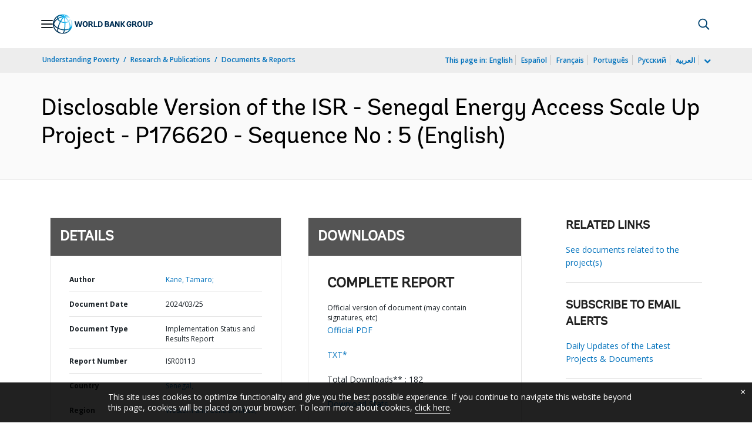

--- FILE ---
content_type: text/html;charset=utf-8
request_url: https://documents.worldbank.org/en/publication/documents-reports/documentdetail/099032524154034675
body_size: 18763
content:

    




<!DOCTYPE html>

<html lang="en">
    
        <head>
     

<META HTTP-EQUIV="Cache-Control" CONTENT="max-age=43200">
 <meta http-equiv="X-UA-Compatible" content="IE=edge" />
    <script defer="defer" type="text/javascript" src="https://rum.hlx.page/.rum/@adobe/helix-rum-js@%5E2/dist/micro.js" data-routing="env=prod,tier=publish,ams=World Bank"></script>
<link rel="shortcut icon" href="/content/dam/wbr-redesign/logos/wbg-favicon.png" type="image/png"/>
    <meta name="viewport" content="width=device-width"/>
	<meta http-equiv="Content-Type" content="text/html; charset=utf-8">
	<link rel="canonical" href="https://documents.worldbank.org/en/publication/documents-reports/documentdetail"/>
	<meta name="language" content="en"/>
	<meta name="description" content=""/> 
	<title></title>
    <meta name="author" content="">
    <meta name="publisher" content="">
    <meta name="keywords" content=""/>
    <meta property="og:title" content=""/>
    <meta property="og:site_name" content="World Bank"/>
    <meta property="og:description" content=""/>
    <meta property="og:type" content="website"/>
    <meta property="og:test" content="https://www.worldbank.org/content/dam/wbr/share-logo/social-share.jpg"/>
    <meta property="og:image:type" content="image/jpg" />
    <meta property="og:image:width" content="1200" />
    <meta property="og:image:height" content="630" />
    <meta property="og:image" content="https://www.worldbank.org/content/dam/wbr/share-logo/social-share.jpg"/>
    <meta property="og:url" content="https://documents.worldbank.org/en/publication/documents-reports/documentdetail"/>
    <meta name="twitter:site" content="World Bank"/>
    <meta name="twitter:title" content=""/>
    <meta name="twitter:creator" content="@worldbank" />
    <meta name="twitter:description" content=""/>
    <meta name="twitter:url" content="https://documents.worldbank.org/en/publication/documents-reports/documentdetail" />
    <meta name="twitter:image:src" content="https://www.worldbank.org/content/dam/wbr/share-logo/social-share.jpg"/>
    <meta name="dcterms.title" content="" />
    <meta name="dcterms.type" content="Text/HTML" />
    <meta name="dcterms.identifier" content="https://documents.worldbank.org/en/publication/documents-reports/documentdetail"/>
    <meta name="dcterms.language" content="en" />
	  


 


   
 








<script src="//assets.adobedtm.com/223f6e2cf7c9/3eb6c9b72a93/launch-7bc0cdc67098.min.js" async></script>



<link rel="stylesheet" href="/etc.clientlibs/worldbankgroup/clientlibs/clientlib-base.css" type="text/css"><link rel="stylesheet" href="/etc.clientlibs/worldbankgroup/components/content/dnrdetail/clientlibs/site.css" type="text/css"><link rel="stylesheet" href="/etc.clientlibs/worldbankgroup/components/content/f03v1_pagetools/clientlibs/site.css" type="text/css"><link href="//fonts.googleapis.com/css?family=Open+Sans:300,300i,400,400i,600,600i,700,700i,800,800i&subset=cyrillic,cyrillic-ext,greek,greek-ext,latin-ext,vietnamese" rel='stylesheet' type='text/css'/>

    	<script type="text/javascript" src="/etc.clientlibs/worldbankgroup/clientlibs/vendor/jquery.js"></script></head>

          

<body>
    <div id="wbg-aem-target" class="wbg-aem-target"></div>
     







<header>
    <a tabindex="0" id="skip-to-main-content" class="visually-hidden focusable" href="#main">Skip to Main Navigation</a>
    
    <div class="lp__navbar lp__navbar_default ">
        <div class="container">
            <div class="nav-wrapper">
<nav id="nav" aria-expanded="false">
<div class="nav-hamburger" title="Hamburger"><button type="button"
aria-controls="nav" aria-label="Open navigation"
data-toggle="collapse" data-target="#menuItems"
aria-expanded="false" aria-controls="menuItems"><span
class="nav-hamburger-icon collapsed"></span></button>
</div>
<div class="section nav-brand" data-section-status="loaded" style="">

<div class="default-content-wrapper"><a class="dropdown-item" href="https://www.worldbank.org/ext/en/home" title="World Bank Logo">
<picture>
<source type="image/webp"
        srcset="https://www.worldbank.org/ext/en/media_1b9d836624bdfd028dfbe9f018f3f12e52326504c.svg?width=2000&amp;format=webply&amp;optimize=medium"
        media="(min-width: 600px)">
<source type="image/webp"
        srcset="https://www.worldbank.org/ext/en/media_1b9d836624bdfd028dfbe9f018f3f12e52326504c.svg?width=750&amp;format=webply&amp;optimize=medium">
<source type="image/svg+xml"
        srcset="https://www.worldbank.org/ext/en/media_1b9d836624bdfd028dfbe9f018f3f12e52326504c.svg?width=2000&amp;format=svg&amp;optimize=medium"
        media="(min-width: 600px)">
<img loading="lazy" alt="World Bank Logo" src="https://www.worldbank.org/ext/en/media_1b9d836624bdfd028dfbe9f018f3f12e52326504c.svg?width=750&amp;format=svg&amp;optimize=medium" width="220" height="44">
</picture>
</a></div>
</div>
<div class="section nav-sections" data-section-status="loaded" style="">


<div class="default-content-wrapper">
<p class="auto-image-container">
<picture>
<source type="image/webp"
        srcset="https://www.worldbank.org/ext/en/media_1309e5a58406d881f447945ab01ce4f6ceea52c3b.svg?width=2000&amp;format=webply&amp;optimize=medium"
        media="(min-width: 600px)">
<source type="image/webp"
        srcset="https://www.worldbank.org/ext/en/media_1309e5a58406d881f447945ab01ce4f6ceea52c3b.svg?width=750&amp;format=webply&amp;optimize=medium">
<source type="image/svg+xml"
        srcset="https://www.worldbank.org/ext/en/media_1309e5a58406d881f447945ab01ce4f6ceea52c3b.svg?width=2000&amp;format=svg&amp;optimize=medium"
        media="(min-width: 600px)">
<img loading="lazy" alt="Trending" src="https://www.worldbank.org/ext/en/media_1309e5a58406d881f447945ab01ce4f6ceea52c3b.svg?width=750&amp;format=svg&amp;optimize=medium" width="15" height="11">
</picture>
</p><a class="dropdown-item" href="https://www.worldbank.org/en/topic/health/overview" target="_blank">
<p><span>Trending Data</span><span>Non-communicable
        diseases cause 70% of global
        deaths</span></p>
</a>
</div>
<div class="nav-menu-overlay collapse" id="menuItems">
<div class="nav-menu " aria-hidden="true">
<div class="nav-menu-column left"
style="display: flex;">
<ul role="menu">
        <li tabindex="0" aria-expanded="true"
                class="selected"><span
                        textcontent=""></span><a href="https://www.worldbank.org/ext/en/who-we-are">Who
                        We Are</a></li>
        <li tabindex="0" aria-expanded="false">
                <span textcontent=""></span><a href="https://www.worldbank.org/en/what-we-do">What
                        We Do</a></li>
        <li tabindex="0" aria-expanded="false">
                <span textcontent=""></span><a href="https://www.worldbank.org/en/where-we-work">Where
                        We Work</a></li>
        <li tabindex="0" aria-expanded="false">
                <span textcontent=""></span><a href="https://www.worldbank.org/en/understanding-poverty">How
                        We Work</a></li>
        <li tabindex="0" aria-expanded="false">
                <span textcontent=""></span><a href="https://www.worldbank.org/en/work-with-us">Work
                        With Us</a></li>
        <li tabindex="0" aria-expanded="false">
                <span textcontent=""></span><a href="https://www.worldbank.org/en/news">News & Events</a>
        </li>
</ul>
</div>
<div class="nav-menu-column right"
style="display: flex;"><button
        class="nav-menu-overlay-back"
        aria-label="go back"
        style="display: none;"></button>
<p class="submenu-main-title"
        style="display: none;"><a></a></p>
<ul id="submenu_0" class="submenu active"
        style="display: flex;" >
        <li class="" role="link">About the World
                Bank Group<ul>
                        <li class=""><a href="https://www.worldbank.org/en/about/leadership">Organization<span></span></a>
                        </li>
                        
                        <li class=""><a href="https://www.worldbank.org/en/archive/history">History<span></span></a>
                        </li>
                        <li class=""><a href="https://www.worldbank.org/en/archive/home">Archives<span></span></a>
                        </li>
                        
                </ul>
        </li>
        <li class="" role="link">Experts &amp;
                Leaders<ul>
                         <li class=""><a href="https://www.worldbank.org/en/about/leadership/managers">Leadership<span></span></a>
                        </li>
                        <li class=""><a href="https://www.worldbank.org/en/about/leadership/governors">Boards
                                        of
                                        Governors<span></span></a>
                        </li>
                        <li class=""><a href="https://www.worldbank.org/en/about/leadership/directors">Board
                                        of
                                        Directors
                                        <span></span></a>
                        </li>
                        <li class=""><a href="https://www.worldbank.org/en/about/people/all">Experts
                                        <span></span></a>
                        </li>
                </ul>
        </li>
        <li class="" role="link">Accountability
                <ul>
                        <li class=""><a href="https://www.worldbank.org/en/about/annual-report">Annual
                                        Report<span></span></a>
                        </li>
                        <li class=""><a href="https://www.worldbank.org/en/who-we-are/betterbank">Better Bank Initiative<span></span></a></li>
						<li class=""><a href="https://scorecard.worldbank.org/en/scorecard/home">World
                                        Bank
                                        Group
                                        Scorecard<span></span></a>
                        </li>
						<li class=""><a href="https://financesapp.worldbank.org/summaries/ibrd-ida/#ibrd-net/" target="_blank">World
                                        Bank
                                        Group
                                        Finances&nbsp;<span class="lp lp-external-link"></span></a>
                        </li>
                        <li class=""><a href="https://www.worldbank.org/en/access-to-information">Access
                                        to
                                        Information<span></span></a>
                        </li>
						<li class=""><a href="https://policies.worldbank.org/en/policies?k=General%20Conditions%20for%20IBRD&amp;type=published">Policies
                                        &amp;
                                        Procedures
                                        <span></span></a>
                        </li>
						<li class=""><a href="https://www.worldbank.org/en/projects-operations/products-and-services/grievance-redress-service">Grievance
                                        Redress
                                        Service
                                        <span></span></a>
                        </li>
						<li class=""><a href="https://www.worldbank.org/en/about/unit/integrity-vice-presidency">Integrity
                                        Vice
                                        Presidency
                                        <span></span></a>
                        </li>
                        <li class=""><a href="https://accountability.worldbank.org/en/home" target="_blank">Accountability
                                        Mechanism&nbsp;<span class="lp lp-external-link"></span></a>
                        </li>
                        <li class=""><a href="https://www.worldbank.org/en/programs/accountability/data-privacy" target="_blank">Data
                                        Privacy
                                        &nbsp;<span class="lp lp-external-link"></a>
                        </li>
                        <li class=""><a href="https://www.inspectionpanel.org/" target="_blank">Inspection
                                        Panel
                                        &nbsp;<span class="lp lp-external-link"></span></a>
                        </li>
                        <li class=""><a href="https://ieg.worldbankgroup.org/" target="_blank">Independent
                                        Evaluation
                                        Group
                                        &nbsp;<span class="lp lp-external-link" target="_blank"></span></a>
                        </li>
                        <li class=""><a href="https://www.cao-ombudsman.org/" target="_blank">Compliance
                                        Advisor
                                        Ombudsman
                                        &nbsp;<span class="lp lp-external-link"></span></a>
                        </li>
                        
                </ul>
        </li>
        <li class="footer" role="link">
                Institutions<ul>
                        <li class=""><a href="https://www.worldbank.org/en/who-we-are/ibrd">IBRD<span></span></a>
                        </li>
                        <li class=""><a href="https://ida.worldbank.org/">IDA<span></span></a>
                        </li>
                        <li class=""><a href="https://www.ifc.org/">IFC<span></span></a>
                        </li>
                        <li class=""><a href="https://www.miga.org/">MIGA<span></span></a>
                        </li>
                        <li class=""><a href="https://icsid.worldbank.org/">ICSID<span></span></a>
                        </li>
                </ul>
        </li>
</ul>
<ul id="submenu_1" class="submenu"
        style="display: none;"   >
        <li class="" role="link">Development
                Projects<ul>
                        <li class=""><a href="https://projects.worldbank.org/en/projects-operations/projects-home?lang=en">Projects<span></span></a>
                                <ul>
                                        <li
                                                class="">
                                                <a href="https://projects.worldbank.org/en/projects-operations/project-country">By
                                                        Country<span></span></a>
                                        </li>
                                        <li
                                                class="">
                                                <a href="https://projects.worldbank.org/en/projects-operations/project-sector">By
                                                        Sector<span></span></a>
                                        </li>
                                        <li
                                                class="">
                                                <a href="https://projects.worldbank.org/en/projects-operations/project-theme">By
                                                        Theme<span></span></a>
                                        </li>
                                </ul>
                        </li>
                        <li class=""><a href="https://www.worldbank.org/en/projects-operations/country-strategies">Country
                                        Engagement
                                        <span></span></a>
                                <ul>
                                        <li
                                                class="">
                                                <a href="https://www.worldbank.org/en/projects-operations/environmental-and-social-policies">Environmental
                                                        &amp;
                                                        Social
                                                        Policies
                                                        for
                                                        Projects
                                                        <span></span></a>
                                        </li>
                                        
                                </ul>
								
                        </li>
						<li
                                                class="">
                                                <a href="https://www.worldbank.org/en/programs/project-procurement">Procurement
                                                        for
                                                        Projects
                                                        &amp;
                                                        Programs<span></span></a>
                                        </li>
                        <li class=""><a href="https://www.worldbank.org/en/results">Results
                                        <span></span></a>
                        </li>
                </ul>
        </li>
        <li class="" role="link">Products &amp;
                Services<ul>
                        <li class=""><a href="https://www.worldbank.org/en/what-we-do/products-and-services">Financing
                                        Products
                                        &amp;
                                        Advisory
                                        Services<span></span></a>
                        </li>
                        <li class=""><a href="https://treasury.worldbank.org/en/about/unit/treasury">Treasury
                                        <span></span></a>
                        </li>
                        <li class=""><a href="https://treasury.worldbank.org/en/about/unit/treasury/asset-management">Asset
                                        Management
                                        <span></span></a>
                        </li>
						<li class=""><a href="https://www.worldbank.org/en/programs/trust-funds-and-programs">Trust
                                        Fund
                                        Directory
                                        <span></span></a>
                        </li>
                </ul>
        </li>
        <li class="" role="link">KNOWLEDGE <ul>
                        <li class=""><a href="https://academy.worldbank.org/en/home">World
                                        Bank
                                        Group
                                        Academy
                                        <span></span></a>
                        </li>
                        <li class=""><a href="https://www.worldbank.org/en/research">Research
                                        &amp;
                                        Publications
                                        <span></span></a>
                        </li>
                        <li class=""><a href="https://data.worldbank.org/">Open Data<span></span></a>
										<ul>
                                        <li
                                                class="">
                                                <a href="https://data.worldbank.org/country">By
                                                        Country<span></span></a>
                                        </li>
                                        <li
                                                class="">
                                                <a href="https://data.worldbank.org/indicator">By 
														Indicator<span></span></a>
                                        </li>
                                       </ul>
                        </li>
                        <li class=""><a href="https://wbg.edcast.com/">Learning
                                        <span></span></a>
                        </li>
                        <li class=""><a href="https://openknowledge.worldbank.org/home">Knowledge
                                        Repository
                                        <span></span></a>
                        </li>
                </ul>
        </li>
</ul>
<ul id="submenu_2" class="submenu"
        style="display: none;"   >
        <li class="" role="link">Regions<ul>
                        <li class=""><a href="https://www.worldbank.org/en/region/afr">Africa<span></span></a>
                        </li>
                        <li class=""><a href="https://www.worldbank.org/en/region/eap">East
                                        Asia and
                                        Pacific<span></span></a>
                        </li>
                        <li class=""><a href="https://www.worldbank.org/en/region/eca">Europe
                                        &amp;
                                        Central
                                        Asia<span></span></a>
                        </li>
                        <li class=""><a href="https://www.worldbank.org/en/region/lac">Latin
                                        America
                                        &amp;
                                        Caribbean
                                        <span></span></a>
                        </li>
                        <li class=""><a href="https://www.worldbank.org/en/region/mena">Middle
                                        East
                                        &amp;
                                        North
                                        Africa, Afghanistan &amp; Pakistan<span></span></a>
                        </li>
                        <li class=""><a href="https://www.worldbank.org/en/region/sar">South
                                        Asia<span></span></a>
                        </li>
                </ul>
        </li>
        <li class="" role="link">Country Groups
                <ul>
                        <li class=""><a href="https://www.worldbank.org/en/where-we-work/eu">European
                                        Union<span></span></a>
                        </li>
                        <li class=""><a href="https://www.worldbank.org/en/country/mic">Middle
                                        Income
                                        Countries<span></span></a>
                        </li>
                        <li class=""><a href="https://www.worldbank.org/en/country/caribbean">Organization
                                        of
                                        Eastern
                                        Caribbean
                                        States<span></span></a>
                        </li>
                        <li class=""><a href="https://www.worldbank.org/en/country/pacificislands">Pacific
                                        Islands<span></span></a>
                        </li>
                        <li class=""><a href="https://www.worldbank.org/en/country/smallstates">Small
                                        States<span></span></a>
                        </li>
                        <li class=""><a href="https://www.worldbank.org/en/country/gcc">Gulf
                                        Cooperation
                                        Council
                                        <span></span></a>
                        </li>
                        <li class=""><a href="https://www.worldbank.org/en/country/westerneurope">Western
                                        Europe<span></span></a>
                        </li>
                </ul>
        </li>
        <li>
                <ul class="browse-country">Browse by Country<div>
                                <input type="text" placeholder="Search by Country Name..." id="search-country" data-toggle="dropdown" aria-label="country dropdown" aria-expanded="false">
                                <!-- <p tabindex="0"
                                aria-label="open dropdown"
                                araia-label="close dropdown"
                                style="transform: rotate(0deg);">
                        </p> -->
                        <p type="button" class="lp__dropdown-toggle" data-toggle="dropdown" aria-label="country dropdown" aria-expanded="false"><span class="sr-only" aria-hidden="true">country dropdown</span></p>
                                <ul class="country-list dropdown-menu">
                                <li><a class="dropdown-item" href="https://www.worldbank.org/en/country/afghanistan">Afghanistan</a>
                                </li>
                                <li><a class="dropdown-item" href="https://www.worldbank.org/en/country/albania">Albania</a>
                                <ul><li lang="sq"><a class="dropdown-item" href="https://www.worldbank.org/sq/country/albania">shqip</a></li></ul>
                                </li>
                                <li><a class="dropdown-item" href="https://www.worldbank.org/en/where-we-work/algeria">Algeria</a>
                                <ul>
                                <li lang="fr"><a class="dropdown-item" href="https://www.banquemondiale.org/fr/country/algeria">Français</a></li>
                                <li lang="ar"><a class="dropdown-item" href="https://www.albankaldawli.org/ar/country/algeria">عربي</a></li>
                                </ul>
                                </li>
                                <li><a class="dropdown-item" href="https://www.worldbank.org/en/country/angola">Angola</a>
                                <ul>
                                <li lang="pt"><a class="dropdown-item" href="https://www.worldbank.org/pt/country/angola">Português</a></li>
                                </ul>
                                </li>
                                <li><a class="dropdown-item" href="https://www.worldbank.org/en/country/caribbean">Antigua and Barbuda</a>
                                </li>
                                <li><a class="dropdown-item" href="https://www.worldbank.org/en/country/argentina">Argentina</a>
                                <ul>
                                <li lang="es"><a class="dropdown-item" href="https://www.bancomundial.org/es/country/argentina">Español</a></li>
                                </ul>
                                </li>
                                <li><a class="dropdown-item" href="https://www.worldbank.org/en/country/armenia">Armenia</a>
                                </li>
                                <li><a class="dropdown-item" href="https://www.worldbank.org/en/country/australia">Australia</a>
                                </li>
                                <li><a class="dropdown-item" href="https://www.worldbank.org/en/country/austria">Austria</a>
                                </li>
                                <li><a class="dropdown-item" href="https://www.worldbank.org/en/country/azerbaijan">Azerbaijan</a>
                                </li>
                                <li><a class="dropdown-item" href="https://www.worldbank.org/en/country/gcc">Bahrain</a>
                                </li>
                                <li><a class="dropdown-item" href="https://www.worldbank.org/en/country/bangladesh">Bangladesh</a>
                                </li>
                                <li><a class="dropdown-item" href="https://www.worldbank.org/en/country/belarus">Belarus</a>
                                <ul>
                                <li lang="ru"><a class="dropdown-item" href="https://www.vsemirnyjbank.org/ru/country/belarus">Русский</a></li>
                                </ul>
                                </li>
                                <li><a class="dropdown-item" href="https://www.worldbank.org/en/country/belgium">Belgium</a>
                                <ul>
                                <li lang="fr"><a class="dropdown-item" href="https://www.banquemondiale.org/fr/country/belgium">Français</a></li>
                                </ul>
                                </li>
                                <li><a class="dropdown-item" href="https://www.worldbank.org/en/country/caribbean">Belize</a>
                                </li>
                                <li><a class="dropdown-item" href="https://www.worldbank.org/en/country/benin">Benin</a>
                                <ul>
                                <li lang="fr"><a class="dropdown-item" href="https://www.banquemondiale.org/fr/country/benin">Français</a></li>
                                </ul>
                                </li>
                                <li><a class="dropdown-item" href="https://www.worldbank.org/en/country/bhutan">Bhutan</a>
                                </li>
                                <li><a class="dropdown-item" href="https://www.worldbank.org/en/country/bolivia">Bolivia</a>
                                <ul>
                                <li lang="es"><a class="dropdown-item" href="https://www.bancomundial.org/es/country/bolivia">Español</a></li>
                                </ul>
                                </li>
                                <li><a class="dropdown-item" href="https://www.worldbank.org/en/country/bosniaandherzegovina">Bosnia
                                and
                                Herzegovina</a>
                                </li>
                                <li><a class="dropdown-item" href="https://www.worldbank.org/en/country/botswana">Botswana</a>
                                </li>
                                <li><a class="dropdown-item" href="https://www.worldbank.org/en/country/brazil">Brazil</a>
                                <ul>
                                <li lang="pt"><a class="dropdown-item" href="https://www.worldbank.org/pt/country/brazil">Português</a></li>
                                </ul>
                                </li>
                                <li><a class="dropdown-item" href="https://www.worldbank.org/en/country/bulgaria">Bulgaria</a>
                                <ul>
                                <li lang="bg"><a class="dropdown-item" href="https://www.worldbank.org/bg/country/bulgaria">Български</a></li>
                                </ul>
                                </li>
                                <li><a class="dropdown-item" href="https://www.worldbank.org/en/country/burkinafaso">Burkina
                                Faso</a>
                                <ul>
                                <li lang="fr"><a class="dropdown-item" href="https://www.banquemondiale.org/fr/country/burkinafaso">Français</a></li>
                                </ul>
                                </li>
                                <li><a class="dropdown-item" href="https://www.worldbank.org/en/country/burundi">Burundi</a>
                                <ul>
                                <li lang="fr"><a class="dropdown-item" href="https://www.banquemondiale.org/fr/country/burundi">Français</a></li>
                                </ul>
                                </li>
                                <li><a class="dropdown-item" href="https://www.worldbank.org/en/country/caboverde">Cabo
                                Verde</a>
                                <ul>
                                <li lang="pt"> <a class="dropdown-item" href="https://www.worldbank.org/pt/country/caboverde">Português</a></li>
                                </ul>
                                </li>
                                <li><a class="dropdown-item" href="https://www.worldbank.org/en/country/cambodia">Cambodia</a>
                                <ul>
                                <li lang="km"><a class="dropdown-item" href="https://www.worldbank.org/km/country/cambodia">ភាសាខ្មែរ</a></li>
                                </ul>
                                </li>
                                <li><a class="dropdown-item" href="https://www.worldbank.org/en/country/cameroon&nbsp;">Cameroon</a>
                                <ul>
                                <li lang="fr"><a class="dropdown-item" href="https://www.banquemondiale.org/fr/country/cameroon">Français</a></li>
                                </ul>
                                </li>
                                <li><a class="dropdown-item" href="https://www.worldbank.org/en/country/canada">Canada</a>
                                <ul>
                                <li lang="fr"><a class="dropdown-item" href="https://www.banquemondiale.org/fr/country/canada">Français</a></li>
                                </ul>
                                </li>
                                <li><a class="dropdown-item" href="https://www.worldbank.org/en/country/centralafricanrepublic">Central
                                African
                                Republic</a>
                                <ul>
                                <li lang="fr"><a class="dropdown-item" href="https://www.banquemondiale.org/fr/country/centralafricanrepublic">Français</a></li>
                                </ul>
                                </li>
                                <li><a class="dropdown-item" href="https://www.worldbank.org/en/country/chad">Chad</a>
                                <ul>
                                <li lang="fr"><a class="dropdown-item" href="https://www.banquemondiale.org/fr/country/chad">Français</a></li>
                                </ul>
                                </li>
                                <li><a class="dropdown-item" href="https://www.worldbank.org/en/country/chile">Chile</a>
                                <ul>
                                <li lang="es"><a class="dropdown-item" href="https://www.bancomundial.org/es/country/chile">Español</a></li>
                                </ul>
                                </li>
                                <li><a class="dropdown-item" href="https://www.worldbank.org/en/country/china">China</a>
                                <ul>
                                <li lang="zh"><a class="dropdown-item" href="https://www.shihang.org/zh/country/china">中文</a></li>
                                </ul>
                                </li>
                                <li><a class="dropdown-item" href="https://www.worldbank.org/en/country/colombia">Colombia</a>
                                <ul><li lang="es"><a class="dropdown-item" href="https://www.bancomundial.org/es/country/colombia">Español</a></li></ul>
                                </li>
                                <li><a class="dropdown-item" href="https://www.worldbank.org/en/country/comoros">Comoros</a>
                                <ul><li lang="fr"><a class="dropdown-item" href="https://www.banquemondiale.org/fr/country/comoros">Français</a></li></ul>
                                </li>
                                <li><a class="dropdown-item" href="https://www.worldbank.org/en/country/drc">Democratic
                                Republic
                                of
                                Congo</a>
                                <ul><li lang="fr"><a class="dropdown-item" href="https://www.banquemondiale.org/fr/country/drc">Français</a></li></ul>
                                </li>
                                <li><a class="dropdown-item" href="https://www.worldbank.org/en/country/congo">Republic  of Congo&nbsp;</a>
                                <ul><li lang="fr"><a class="dropdown-item" href="https://www.banquemondiale.org/fr/country/congo">Français</a></li></ul>
                                </li>
                                <li><a class="dropdown-item" href="https://www.worldbank.org/en/country/costarica">Costa
                                Rica</a>
                                <ul><li lang="es"><a class="dropdown-item" href="https://www.bancomundial.org/es/country/costarica">Español</a></li></ul>
                                </li>
                                <li><a class="dropdown-item" href="https://www.worldbank.org/en/country/cotedivoire">Cote
                                d'Ivoire</a>
                                <ul><li lang="fr"><a class="dropdown-item" href="https://www.banquemondiale.org/fr/country/cotedivoire">Français</a></li></ul>
                                </li>
                                <li><a class="dropdown-item" href="https://www.worldbank.org/en/country/croatia">Croatia</a>
                                </li>
                                <li><a class="dropdown-item" href="https://www.worldbank.org/en/country/eu">Czech
                                Republic</a>
                                </li>
                                <li><a class="dropdown-item" href="https://www.worldbank.org/en/country/denmark">Denmark</a>
                                </li>
                                <li><a class="dropdown-item" href="https://www.worldbank.org/en/country/djibouti">Djibouti</a>
                                </li>
                                <li><a class="dropdown-item" href="https://www.worldbank.org/en/country/caribbean">Dominica</a>
                                </li>
                                <li><a class="dropdown-item" href="https://www.worldbank.org/en/country/dominicanrepublic">Dominican
                                Republic</a>
                                <ul><li lang="es"><a class="dropdown-item" href="https://www.bancomundial.org/es/country/dominicanrepublic">Español</a></li></ul>
                                </li>
                                <li><a class="dropdown-item" href="https://www.worldbank.org/en/country/ecuador">Ecuador</a>
                                        <ul><li lang="es"><a class="dropdown-item" href="https://www.bancomundial.org/es/country/ecuador">Español</a></li></ul>
                                </li>
                                <li><a class="dropdown-item" href="https://www.worldbank.org/en/country/egypt">Egypt</a>
                                        <ul><li lang="ar"><a class="dropdown-item" href="https://www.albankaldawli.org/ar/country/egypt">عربي</a></li></ul>
                                </li>
                                <li><a class="dropdown-item" href="https://www.worldbank.org/en/country/elsalvador">El
                                Salvador</a>
                                <ul><li lang="es"> <a class="dropdown-item" href="https://www.bancomundial.org/es/country/elsalvador">Español</a></li></ul>
                                </li>
                                <li><a class="dropdown-item" href="https://www.worldbank.org/en/country/equatorialguinea">Equatorial
                                Guinea</a>
                                </li>
                                <li><a class="dropdown-item" href="https://www.worldbank.org/en/country/eritrea">Eritrea</a>
                                </li>
                                <li><a class="dropdown-item" href="https://www.worldbank.org/en/country/estonia">Estonia</a>
                                </li>
                                <li><a class="dropdown-item" href="https://www.worldbank.org/en/country/ethiopia">Ethiopia</a>
                                </li>
                                <li><a class="dropdown-item" href="https://www.worldbank.org/en/country/westerneurope">Europe
                                (Western)</a>
                                </li>
                                <li><a class="dropdown-item" href="https://www.worldbank.org/en/country/pacificislands">Fiji</a>
                                </li>
                                <li><a class="dropdown-item" href="https://www.worldbank.org/en/country/finland">Finland</a>
                                </li>
                                <li><a class="dropdown-item" href="https://www.worldbank.org/en/country/france">France</a>
                                        <ul><li lang="fr"><a class="dropdown-item" href="https://www.banquemondiale.org/fr/country/france">Français</a></li></ul>
                                </li>
                                <li><a class="dropdown-item" href="https://www.worldbank.org/en/country/gabon">Gabon</a>
                                        <ul><li lang="fr"><a class="dropdown-item" href="https://www.banquemondiale.org/fr/country/gabon">Français</a></li></ul>
                                </li>
                                <li><a class="dropdown-item" href="https://www.worldbank.org/en/country/gambia">The
                                Gambia</a>
                                </li>
                                <li><a class="dropdown-item" href="https://www.worldbank.org/en/country/georgia">Georgia</a>
                                </li>
                                <li><a class="dropdown-item" href="https://www.worldbank.org/en/country/germany">Germany</a>
                                </li>
                                <li><a class="dropdown-item" href="https://www.worldbank.org/en/country/ghana">Ghana</a>
                                </li>
                                <li><a class="dropdown-item" href="https://www.worldbank.org/en/country/greece">Greece</a>
                                </li>
                                <li><a class="dropdown-item" href="https://www.worldbank.org/en/country/caribbean">Grenada</a>
                                </li>
                                <li><a class="dropdown-item" href="https://www.worldbank.org/en/country/guatemala">Guatemala</a>
                                        <ul><li lang="es"><a class="dropdown-item" href="https://www.bancomundial.org/es/country/guatemala">Español</a></li></ul>
                                </li>
                                <li><a class="dropdown-item" href="https://www.worldbank.org/en/country/guinea">Guinea</a>
                                        <ul><li lang="fr"><a class="dropdown-item" href="https://www.banquemondiale.org/fr/country/guinea">Français</a></li></ul>
                                </li>
                                <li><a class="dropdown-item" href="https://www.worldbank.org/en/country/guineabissau">Guinea-Bissau</a>
                                        <ul><li lang="pt"><a class="dropdown-item" href="https://www.worldbank.org/pt/country/guineabissau">Português</a></li></ul>
                                </li>
                                <li><a class="dropdown-item" href="https://www.worldbank.org/en/country/guineabissau">Guyana</a>
                                </li>
                                <li><a class="dropdown-item" href="https://www.worldbank.org/en/country/haiti">Haiti</a>
                                        <ul><li lang="fr"><a class="dropdown-item" href="https://www.banquemondiale.org/fr/country/haiti">Français</a></li></ul>
                                </li>
                                <li><a class="dropdown-item" href="https://www.worldbank.org/en/country/honduras">Honduras</a>
                                        <ul><li lang="es"><a class="dropdown-item" href="https://www.bancomundial.org/es/country/honduras">Español</a></li></ul>
                                </li>
                                <li><a class="dropdown-item" href="https://www.worldbank.org/en/country/eu">Hungary</a>
                                </li>
                                <li><a class="dropdown-item" href="https://www.worldbank.org/en/country/iceland">Iceland</a>
                                </li>
                                <li><a class="dropdown-item" href="https://www.worldbank.org/en/country/india">India</a>
                                        <ul><li lang="hi"><a class="dropdown-item" href="https://www.worldbank.org/hi/country/india">Hindi</a></li></ul>
                                </li>
                                <li><a class="dropdown-item" href="https://www.worldbank.org/en/country/indonesia">Indonesia</a>
                                        <ul><li lang="in"><a class="dropdown-item" href="https://www.worldbank.org/in/country/indonesia">Bahasa</a></li></ul>
                                </li>
                                <li><a class="dropdown-item" href="https://www.worldbank.org/en/country/iran">Iran</a>
                                </li>
                                <li><a class="dropdown-item" href="https://www.worldbank.org/en/country/iraq">Iraq</a>
                                        <ul><li lang="ar"><a class="dropdown-item" href="https://www.albankaldawli.org/ar/country/iraq">عربي</a></li></ul>
                                </li>
                                <li><a class="dropdown-item" href="https://www.worldbank.org/en/country/israel">Israel</a>
                                </li>
                                <li><a class="dropdown-item" href="https://www.worldbank.org/en/country/italy">Italy</a>
                                </li>
                                <li><a class="dropdown-item" href="https://www.worldbank.org/en/country/jamaica">Jamaica</a>
                                </li>
                                <li><a class="dropdown-item" href="https://www.worldbank.org/en/country/japan">Japan</a>
                                        <ul><li lang="ja"><a class="dropdown-item" href="https://www.worldbank.org/ja/country/japan">日本語</a></li></ul>
                                </li>
                                <li><a class="dropdown-item" href="https://www.worldbank.org/en/country/jordan">Jordan</a>
                                        <ul><li lang="ar"><a class="dropdown-item" href="https://www.albankaldawli.org/ar/country/jordan">عربي</a></li></ul>
                                </li>
                                <li><a class="dropdown-item" href="https://www.worldbank.org/en/country/kazakhstan">Kazakhstan</a>
                                        <ul><li lang="ru"><a class="dropdown-item" href="https://www.vsemirnyjbank.org/ru/country/kazakhstan">Русский</a></li></ul>
                                </li>
                                <li><a class="dropdown-item" href="https://www.worldbank.org/en/country/kenya">Kenya</a>
                                </li>
                                <li><a class="dropdown-item" href="https://www.worldbank.org/en/country/pacificislands">Kiribati</a>
                                </li>
                                <li><a class="dropdown-item" href="https://www.worldbank.org/en/country/korea">Korea</a>
                                </li>
                                <li><a class="dropdown-item" href="https://www.worldbank.org/en/country/kosovo">Kosovo</a>
                                </li>
                                <li><a class="dropdown-item" href="https://www.worldbank.org/en/country/gcc">Kuwait</a>
                                </li>
                                <li><a class="dropdown-item" href="https://www.worldbank.org/en/country/kyrgyzrepublic">Kyrgyz
                                Republic</a>
                                <ul><li lang="ru"><a class="dropdown-item" href="https://www.vsemirnyjbank.org/ru/country/kyrgyzrepublic">Русский</a></li></ul>
                                </li>
                                <li><a class="dropdown-item" href="https://www.worldbank.org/en/country/lao">Lao
                                PDR</a>
                                </li>
                                <li><a class="dropdown-item" href="https://www.worldbank.org/en/country/latvia">Latvia</a>
                                </li>
                                <li><a class="dropdown-item" href="https://www.worldbank.org/en/country/lebanon">Lebanon</a>
                                        <ul><li lang="ar"><a class="dropdown-item" href="https://www.albankaldawli.org/ar/country/lebanon">عربي</a></li></ul>
                                </li>
                                <li><a class="dropdown-item" href="https://www.worldbank.org/en/country/lesotho">Lesotho</a>
                                </li>
                                <li><a class="dropdown-item" href="https://www.worldbank.org/en/country/liberia">Liberia</a>
                                </li>
                                <li><a class="dropdown-item" href="https://www.worldbank.org/en/country/libya">Libya</a>
                                        <ul><li lang="ar"> <a class="dropdown-item" href="https://www.albankaldawli.org/ar/country/libya">عربي</a></li></ul>
                                </li>
                                <li><a class="dropdown-item" href="https://www.worldbank.org/en/country/lithuania">Lithuania</a>
                                </li>
                                <li><a class="dropdown-item" href="https://www.worldbank.org/en/country/luxembourg">Luxembourg</a>
                                        <ul><li lang="fr"><a class="dropdown-item" href="https://www.banquemondiale.org/fr/country/luxembourg">Français</a></li></ul>
                                </li>
                                <li><a class="dropdown-item" href="https://www.worldbank.org/en/country/northmacedonia">FYR
                                of
                                Macedonia</a>
                                <ul><li lang="mk"><a class="dropdown-item" href="https://www.worldbank.org/mk/country/macedonia">македонски</a></li></ul>
                                </li>
                                <li><a class="dropdown-item" href="https://www.worldbank.org/en/country/madagascar">Madagascar</a>
                                        <ul><li lang="fr"> <a class="dropdown-item" href="https://www.banquemondiale.org/fr/country/madagascar">Français</a></li></ul>
                                </li>
                                <li><a class="dropdown-item" href="https://www.worldbank.org/en/country/malawi">Malawi</a>
                                </li>
                                <li><a class="dropdown-item" href="https://www.worldbank.org/en/country/malaysia">Malaysia</a>
                                </li>
                                <li><a class="dropdown-item" href="https://www.worldbank.org/en/country/maldives">Maldives</a>
                                </li>
                                <li><a class="dropdown-item" href="https://www.worldbank.org/en/country/mali">Mali</a>
                                        <ul><li lang="fr"> <a class="dropdown-item" href="https://www.banquemondiale.org/fr/country/mali">Français</a></li></ul>
                                </li>
                                <li><a class="dropdown-item" href="https://www.worldbank.org/en/country/pacificislands">Marshall
                                Islands</a>
                                </li>
                                <li><a class="dropdown-item" href="https://www.worldbank.org/en/country/mauritania">Mauritania</a>
                                        <ul><li lang="fr"><a class="dropdown-item" href="https://www.banquemondiale.org/fr/country/mauritania">Français</a></li></ul>
                                </li>
                                <li><a class="dropdown-item" href="https://www.worldbank.org/en/country/mauritius">Mauritius</a>
                                        <ul><li lang="fr"><a class="dropdown-item" href="https://www.banquemondiale.org/fr/country/mauritius">Français</a></li></ul>
                                </li>
                                <li><a class="dropdown-item" href="https://www.worldbank.org/en/country/mexico">Mexico</a>
                                        <ul><li lang="es"><a class="dropdown-item" href="https://www.bancomundial.org/es/country/mexico">Español</a></li></ul>
                                </li>
                                <li><a class="dropdown-item" href="https://www.worldbank.org/en/country/moldova">Moldova</a>
                                        <ul><li lang="ro"><a class="dropdown-item" href="https://www.worldbank.org/ro/country/moldova">română</a></li></ul>
                                </li>
                                <li><a class="dropdown-item" href="https://www.worldbank.org/en/country/mongolia">Mongolia</a>
                                        <ul><li lang="mn"><a class="dropdown-item" href="https://www.worldbank.org/mn/country/mongolia">Монгол</a></li></ul>
                                </li>
                                <li><a class="dropdown-item" href="https://www.worldbank.org/en/country/montenegro">Montenegro</a>
                                </li>
                                <li><a class="dropdown-item" href="https://www.worldbank.org/en/country/morocco">Morocco</a>
                                <ul>
                                <li lang="ar"><a class="dropdown-item" href="https://www.albankaldawli.org/ar/country/morocco">عربي</a></li>
                                <li lang="fr"><a class="dropdown-item" href="https://www.banquemondiale.org/fr/country/morocco">Français</a></li>
                                </ul>
                                </li>
                                <li><a class="dropdown-item" href="https://www.worldbank.org/en/country/mozambique">Mozambique</a>
                                        <ul><li lang="pt"><a class="dropdown-item" href="https://www.worldbank.org/pt/country/mozambique">Português</a></li></ul>
                                </li>
                                <li><a class="dropdown-item" href="https://www.worldbank.org/en/country/myanmar">Myanmar</a>
                                </li>
                                <li><a class="dropdown-item" href="https://www.worldbank.org/en/country/namibia">Namibia</a>
                                </li>
                                <li><a class="dropdown-item" href="https://www.worldbank.org/en/country/nepal">Nepal</a>
                                </li>
                                <li><a class="dropdown-item" href="https://www.worldbank.org/en/country/netherlands">Netherlands</a>
                                </li>
                                <li><a class="dropdown-item" href="https://www.worldbank.org/en/country/nicaragua">Nicaragua</a>
                                        <ul><li lang="es"><a class="dropdown-item" href="https://www.bancomundial.org/es/country/nicaragua">Español</a></li></ul>
                                </li>
                                <li><a class="dropdown-item" href="https://www.worldbank.org/en/country/niger">Niger</a>
                                        <ul><li lang="fr"><a class="dropdown-item" href="https://www.banquemondiale.org/fr/country/niger">Français</a></li></ul>
                                </li>
                                <li><a class="dropdown-item" href="https://www.worldbank.org/en/country/nigeria">Nigeria</a>
                                </li>
                                <li><a class="dropdown-item" href="https://www.worldbank.org/en/country/norway">Norway</a>
                                </li>
                                <li><a class="dropdown-item" href="https://www.worldbank.org/en/country/gcc">Oman</a>
                                </li>
                                <li><a class="dropdown-item" href="https://www.worldbank.org/en/country/pakistan">Pakistan</a>
                                </li>
                                <li><a class="dropdown-item" href="https://www.worldbank.org/en/country/pacificislands">Palau</a>
                                </li>
                                <li><a class="dropdown-item" href="https://www.worldbank.org/en/country/panama">Panama</a>
                                        <ul><li lang="es"><a class="dropdown-item" href="https://www.bancomundial.org/es/country/panama">Español</a></li></ul>
                                </li>
                                <li><a class="dropdown-item" href="https://www.worldbank.org/en/country/png">Papua
                                New
                                Guinea</a>
                                </li>
                                <li><a class="dropdown-item" href="https://www.worldbank.org/en/country/paraguay">Paraguay</a>
                                        <ul><li lang="es"><a class="dropdown-item" href="https://www.bancomundial.org/es/country/paraguay">Español</a></li></ul>
                                </li>
                                <li><a class="dropdown-item" href="https://www.worldbank.org/en/country/peru">Peru</a>
                                        <ul><li lang="es"><a class="dropdown-item" href="https://www.bancomundial.org/es/country/peru">Español</a></li></ul>
                                </li>
                                <li><a class="dropdown-item" href="https://www.worldbank.org/en/country/philippines">Philippines</a>
                                </li>
                                <li><a class="dropdown-item" href="https://www.worldbank.org/en/country/poland">Poland</a>
                                        <ul><li lang="pl"><a class="dropdown-item" href="https://www.worldbank.org/pl/country/poland">Polski</a></li></ul>
                                </li>
                                <li><a class="dropdown-item" href="https://www.worldbank.org/en/country/portugal">Portugal</a>
                                </li>
                                <li><a class="dropdown-item" href="https://www.worldbank.org/en/country/gcc">Qatar</a>
                                </li>
                                <li><a class="dropdown-item" href="https://www.worldbank.org/en/country/romania">Romania</a>
                                        <ul><li lang="ro"><a class="dropdown-item" href="https://www.worldbank.org/ro/country/romania">Română</a></li></ul>
                                </li>
                                <li><a class="dropdown-item" href="https://www.worldbank.org/en/country/russia">Russia</a>
                                        <ul><li lang="ru"><a class="dropdown-item" href="https://www.vsemirnyjbank.org/ru/country/russia">Русский</a></li></ul>
                                </li>
                                <li><a class="dropdown-item" href="https://www.worldbank.org/en/country/rwanda">Rwanda</a>
                                        <ul><li lang="fr"> <a class="dropdown-item" href="https://www.banquemondiale.org/fr/country/rwanda">Français</a></li></ul>
                                </li>
                                <li><a class="dropdown-item" href="https://www.worldbank.org/en/country/pacificislands">Samoa</a>
                                </li>
                                <li><a class="dropdown-item" href="https://www.worldbank.org/en/country/saotome">Sao
                                Tome
                                and
                                Principe</a>
                                <ul><li lang="pt"><a class="dropdown-item" href="https://www.worldbank.org/pt/country/saotome">Português</a></li></ul>
                                </li>
                                <li><a class="dropdown-item" href="https://www.worldbank.org/en/country/senegal">Senegal</a>
                                        <ul><li lang="fr"> <a class="dropdown-item" href="https://www.banquemondiale.org/fr/country/senegal">Français</a></li></ul>
                                </li>
                                <li><a class="dropdown-item" href="https://www.worldbank.org/en/country/serbia">Serbia</a>
                                </li>
                                <li><a class="dropdown-item" href="https://www.worldbank.org/en/country/seychelles">Seychelles</a>
                                        <ul><li lang="fr"><a class="dropdown-item" href="https://www.banquemondiale.org/fr/country/seychelles">Français</a></li></ul>
                                </li>
                                <li><a class="dropdown-item" href="https://www.worldbank.org/en/country/sierraleone">Sierra
                                Leone</a>
                                </li>
                                <li><a class="dropdown-item" href="https://www.worldbank.org/en/country/singapore">Singapore</a>
                                </li>
                                <li><a class="dropdown-item" href="https://www.worldbank.org/en/country/eu">Slovak
                                Republic</a>
                                </li>
                                <li><a class="dropdown-item" href="https://www.worldbank.org/en/country/eu">Slovenia</a>
                                </li>
                                <li><a class="dropdown-item" href="https://www.worldbank.org/en/country/pacificislands">Solomon
                                Islands</a>
                                </li>
                                <li><a class="dropdown-item" href="https://www.worldbank.org/en/country/somalia">Federal Republic of Somalia</a>
                                </li>
                                <li><a class="dropdown-item" href="https://www.worldbank.org/en/country/southafrica">South
                                Africa</a>
                                </li>
                                <li><a class="dropdown-item" href="https://www.worldbank.org/en/country/southsudan">South
                                Sudan</a>
                                </li>
                                <li><a class="dropdown-item" href="https://www.worldbank.org/en/country/spain">Spain</a>
                                        <ul><li lang="es"><a class="dropdown-item" href="https://www.bancomundial.org/es/country/spain">Español</a></li></ul>
                                </li>
                                <li><a class="dropdown-item" href="https://www.worldbank.org/en/country/srilanka">Sri
                                Lanka</a>
                                </li>
                                <li><a class="dropdown-item" href="https://www.worldbank.org/en/country/caribbean">St.
                                Kitts
                                and
                                Nevis</a>
                                </li>
                                <li><a class="dropdown-item" href="https://www.worldbank.org/en/country/caribbean">St.
                                Lucia</a>
                                </li>
                                <li><a class="dropdown-item" href="https://www.worldbank.org/en/country/caribbean">St.
                                Vincent
                                and
                                Grenadines</a>
                                </li>
                                <li><a class="dropdown-item" href="https://www.worldbank.org/en/country/sudan">Sudan</a>
                                </li>
                                <li><a class="dropdown-item" href="https://www.worldbank.org/en/country/caribbean">Suriname</a>
                                </li>
                                <li><a class="dropdown-item" href="https://www.worldbank.org/en/country/eswatini">Swaziland</a>
                                </li>
                                <li><a class="dropdown-item" href="https://www.worldbank.org/en/country/sweden">Sweden</a>
                                </li>
                                <li><a class="dropdown-item" href="https://www.worldbank.org/en/country/switzerland">Switzerland</a>
                                </li>
                                <li><a class="dropdown-item" href="https://www.worldbank.org/en/country/syria">Syria</a>
                                        <ul><li lang="ar"><a class="dropdown-item" href="https://www.albankaldawli.org/ar/country/syria">عربي</a></li></ul>
                                </li>
                                <li><a class="dropdown-item" href="https://www.worldbank.org/en/country/tajikistan">Tajikistan</a>
                                        <ul><li lang="ru"><a class="dropdown-item" href="https://www.vsemirnyjbank.org/ru/country/tajikistan">Русский</a></li></ul>
                                </li>
                                <li><a class="dropdown-item" href="https://www.worldbank.org/en/country/tanzania">Tanzania</a>
                                </li>
                                <li><a class="dropdown-item" href="https://www.worldbank.org/en/country/thailand">Thailand</a>
                                        <ul><li lang="th"><a class="dropdown-item" href="https://www.worldbank.org/th/country/thailand">ภาษาไทย</a></li></ul>
                                </li>
                                <li><a class="dropdown-item" href="https://www.worldbank.org/en/country/timor-leste">Timor
                                Leste
                                (East
                                Timor)</a>
                                </li>
                                <li><a class="dropdown-item" href="https://www.worldbank.org/en/country/togo">Togo</a>
                                        <ul><li lang="fr"><a class="dropdown-item" href="https://www.banquemondiale.org/fr/country/togo">Français</a></li></ul>
                                </li>
                                <li><a class="dropdown-item" href="https://www.worldbank.org/en/country/pacificislands">Tonga</a>
                                </li>
                                <li><a class="dropdown-item" href="https://www.worldbank.org/en/country/caribbean">Trinidad
                                and
                                Tobago</a>
                                </li>
                                <li><a class="dropdown-item" href="https://www.worldbank.org/en/country/tunisia">Tunisia</a>
                                        <ul><li lang="ar"><a class="dropdown-item" href="https://www.albankaldawli.org/ar/country/tunisia">عربي</a></li>
<li lang="fr"><a class="dropdown-item" href="https://www.banquemondiale.org/fr/country/tunisia">Français</a></li></ul>
                                </li>
                                <li><a class="dropdown-item" href="https://www.worldbank.org/en/country/turkey">Turkey</a>
                                </li>
                                <li><a class="dropdown-item" href="https://www.worldbank.org/en/country/turkmenistan">Turkmenistan</a>
                                        <ul><li lang="ru"><a class="dropdown-item" href="https://www.vsemirnyjbank.org/ru/country/turkmenistan">Русский</a></li></ul>
                                </li>
                                <li><a class="dropdown-item" href="https://www.worldbank.org/en/country/pacificislands">Tuvalu</a>
                                </li>
                                <li><a class="dropdown-item" href="https://www.worldbank.org/en/country/uganda">Uganda</a>
                                </li>
                                <li><a class="dropdown-item" href="https://www.worldbank.org/en/country/ukraine">Ukraine</a>
                                        <ul><li lang="uk"><a class="dropdown-item" href="https://www.worldbank.org/uk/country/ukraine">Yкраїнський</a></li></ul>
                                </li>
                                <li><a class="dropdown-item" href="https://www.worldbank.org/en/country/gcc">United
                                Arab
                                Emirates</a>
                                </li>
                                <li><a class="dropdown-item" href="https://www.worldbank.org/en/country/unitedkingdom">United
                                Kingdom</a>
                                </li>
                                <li><a class="dropdown-item" href="https://www.worldbank.org/en/country/unitedstates">United
                                States
                                of
                                America</a>
                                </li>
                                <li><a class="dropdown-item" href="https://www.worldbank.org/en/country/uruguay">Uruguay</a>
                                        <ul><li lang="es"><a class="dropdown-item" href="https://www.bancomundial.org/es/country/uruguay">Español</a></li></ul>
                                </li>
                                <li><a class="dropdown-item" href="https://www.worldbank.org/en/country/uzbekistan">Uzbekistan</a>
                                        <ul><li lang="ru"><a class="dropdown-item" href="https://www.vsemirnyjbank.org/ru/country/uzbekistan">Русский</a></li></ul>
                                </li>
                                <li><a class="dropdown-item" href="https://www.worldbank.org/en/country/pacificislands">Vanuatu</a>
                                </li>
                                <li><a class="dropdown-item" href="https://www.worldbank.org/en/country/venezuela">Venezuela</a>
                                        <ul><li lang="es"><a class="dropdown-item" href="https://www.bancomundial.org/es/country/venezuela">Español</a></li></ul>
                                </li>
                                <li><a class="dropdown-item" href="https://www.worldbank.org/en/country/vietnam">Vietnam</a>
                                        <ul><li lang="vi"><a class="dropdown-item" href="https://www.worldbank.org/vi/country/vietnam">Tiẽng Việt</a></li></ul>
                                </li>
                                <li><a class="dropdown-item" href="https://www.worldbank.org/en/country/westbankandgaza">West
                                Bank
                                and
                                Gaza</a>
                                <ul><li lang="ar"> <a class="dropdown-item" href="https://www.albankaldawli.org/ar/country/westbankandgaza">عربي</a></li></ul>
                                </li>
                                <li><a class="dropdown-item" href="https://www.worldbank.org/en/country/yemen">Yemen</a>
                                        <ul><li lang="ar"> <a class="dropdown-item" href="https://www.albankaldawli.org/ar/country/yemen">عربي</a></li></ul>
                                </li>
                                <li><a class="dropdown-item" href="https://www.worldbank.org/en/country/zambia">Zambia</a>
                                </li>
                                <li><a class="dropdown-item" href="https://www.worldbank.org/en/country/zimbabwe">Zimbabwe</a>
                                </li>
                                </ul>
                        </div>
                        
                </ul>
        </li>
</ul>
<ul id="submenu_3" class="submenu"
        style="display: none;"    >
        <li class="" role="link">INITIATIVES<ul>
		                <li class=""><a href="https://www.worldbank.org/en/programs/jobs-creation">Jobs: The Surest Path out of Poverty  <span></span></a>
                        </li>
                        <li class=""><a href="https://www.worldbank.org/en/programs/energizing-africa">Mission 300: Powering Africa<span></span></a>
						</li>
                               
                        
                </ul>
        </li>
        <li class="" role="link">DEVELOPMENT
                TOPICS <ul>
                        <li class=""><a href="https://www.worldbank.org/en/topic/agriculture">Agriculture<span></span></a>
                        </li>
						 <li class=""><a href="https://www.worldbank.org/en/topic/digital">Digital
                                        Transformation
                                        <span></span></a>
                        </li>
						<li class=""><a href="https://www.worldbank.org/en/topic/education">Education
                                        <span></span></a>
                        </li>
						<li class=""><a href="https://www.worldbank.org/en/topic/energy">Energy<span></span></a>
                        </li>
                        <li class=""><a href="https://www.worldbank.org/en/topic/economicpolicy">Economic Policy<span></span></a>
                        </li>
                        <li class=""><a href="https://www.worldbank.org/en/topic/health">Health
                                        <span></span></a>
                        </li>
                        <li class=""><a href="https://www.worldbank.org/en/topic/poverty">Poverty<span></span></a>
                        </li>
                        <li class=""><a href="https://www.worldbank.org/en/topic/transport">Transport<span></span></a>
                        </li>
                        <li
                                class="highlight-link">
                                <a href="https://www.worldbank.org/en/topic">All
                                        Development
                                        Topics<span></span></a>
                        </li>
                </ul>
        </li>
</ul>
<ul id="submenu_4" class="submenu"
        style="display: none;">
        <li class="" role="link">FOR JOB SEEKERS
                <ul>
                        <li class=""><a href="https://www.worldbank.org/en/about/careers">Jobs<span></span></a>
                        </li>
                        <li class=""><a href="https://www.worldbank.org/en/about/careers/programs-and-internships">Programs
                                        &amp;
                                        Internships<span></span></a>
                        </li>
                </ul>
        </li>
        <li class="" role="link">FOR PARTNERS
                <ul>
                        <li class=""><a href="https://www.worldbank.org/en/about/partners">Partners<span></span></a>
                        </li>
                        <li class=""><a href="https://www.worldbank.org/en/about/foundation-and-private-sector-partnerships">Corporate
                                        &amp;
                                        Private
                                        Foundations<span></span></a>
                        </li>
                        <li class=""><a href="https://www.worldbank.org/en/about/partners/the-world-bank-group-and-private-sector">Private
                                        Sector<span></span></a>
                        </li>
                        <li class=""><a href="https://www.worldbank.org/en/about/corporate-procurement">Corporate
                                        Procurement<span></span></a>
                        </li>
                        <li class=""><a href="https://www.worldbank.org/en/about/partners/civil-society">Civil
                                        Society
                                        <span></span></a>
                        </li>
                        <li class=""><a href="https://consultations.worldbank.org/en/consultations/home?map=1">Consultations<span></span></a>
                        </li>
                        <li class=""><a href="https://www.worldbank.org/en/who-we-are/parliamentarians">Parliamentarians<span></span></a>
                        </li>
                </ul>
        </li>
        
        <li class="" role="link">FOR INVESTORS
                <ul>
                        <li class=""><a href="https://treasury.worldbank.org/en/about/unit/treasury/ibrd">World
                                        Bank
                                        Bonds
                                        &amp;
                                        Investment
                                        Products<span></span></a>
                        </li>
                        <li class=""><a href="https://treasury.worldbank.org/en/about/unit/treasury">Treasury<span></span></a>
                        </li>
                        <li class=""><a href="https://www.miga.org/">World
                                        Bank
                                        Group
                                        Guarantees<span></span></a>
                        </li>
                </ul>
        </li>
</ul>
<ul id="submenu_5" class="submenu"
        style="display: none;">
        <li class="" role="link">NEWS &amp;
                UPDATES<ul>
                        <li class=""><a href="https://www.worldbank.org/en/news/all?displayconttype_exact=Press+Release&amp;lang_exact=English&amp;qterm=">Press
                                        Releases<span></span></a>
                        </li>
                        <li class=""><a href="https://www.worldbank.org/en/news/all?qterm=&amp;lang_exact=English&amp;displayconttype_exact=Statement">Statements<span></span></a>
                        </li>
                        <li class=""><a href="https://www.worldbank.org/en/news/all?displayconttype_exact=Speeches+and+Transcripts&amp;lang_exact=English&amp;qterm=">Speeches
                                        &amp;
                                        Transcripts<span></span></a>
                        </li>
                         <li class=""><a href="https://www.worldbank.org/en/news/all?qterm=&amp;lang_exact=English&amp;displayconttype_exact=Factsheet">Fact
                                        Sheets<span></span></a>
                        </li>
                        <li
                                class="highlight-link">
                                <a href="https://www.worldbank.org/en/news/all">All
                                        News<span></span></a>
                        </li>
                </ul>
        </li>
        <li class="" role="link">EVENTS<ul>
                        <li class=""><a href="https://www.worldbank.org/en/events/all">Events<span></span></a>
                        </li>
                        <li class=""><a href="https://live.worldbank.org/en/home">World
                                        Bank
                                        Live
                                        <span></span></a>
							<ul>
								<li class=""><a href="https://www.worldbank.org/en/meetings/splash">Spring & Annual Meetings<span></span></a>
								</li>
								<li class=""><a href="https://www.worldbank.org/en/about/speakers-bureau">Speaker's Bureau<span></span></a>
								</li>
					       </ul>
                        </li>
                        
                </ul>
        </li>
        <li class="" role="link">STORIES &amp;
                MULTIMEDIA <ul>
                        <li class=""><a href="https://blogs.worldbank.org/en/home">Blogs<span></span></a>
                        </li>
                        <li class=""><a href="https://www.worldbank.org/en/news/all?displayconttype_exact=Feature+Story&amp;lang_exact=English&amp;qterm=">Feature
                                        Stories<span></span></a>
                        </li>
                        <li class=""><a href="https://www.worldbank.org/en/who-we-are/news/immersive-story">Immersive
                                        Stories
                                        <span></span></a>
                        </li>
                        <li class=""><a href="https://www.worldbank.org/en/who-we-are/news/multimedia/all">Multimedia
                                        <span></span></a>
                        </li>
                        <li class=""><a href="https://www.worldbank.org/en/who-we-are/news/multimedia/all?lang_exact=English&amp;multimedia_class_exact=Podcast">Podcasts<span></span></a>
                        </li>
                </ul>
        </li>
</ul>
</div>
</div>
</div>
</div>
<div class="section nav-tools" data-section-status="loaded" style="">

<div class="default-content-wrapper">
<span class="icon icon-search" role="button"
data-toggle="dropdown" aria-haspopup="true"
aria-expanded="false"
aria-label="Perform a search query" tabindex="0"
title="Search" style="cursor: pointer;"><img data-icon-name="search" src="https://www.worldbank.org/ext/icons/search.svg" alt="" loading="lazy"></span>
<div class="search-container dropdown-menu">
<div class="search-input-wrapper">
        <div class="search-input-container">
        
                        <form name="hiddensearch" id="globalsearchId" method="get" style="display:none" aria-hidden="true">
                        <input id="global_search" type="hidden" name="q" title="searchtexthidden"> 
                        </form>
                        <form role="search" class="input-group" name="search" onsubmit="return submit_search_form();" method="get">  
                        <input type="search" onfocus="clearField(this)" placeholder="Search worldbank.org" class="search-input-field-1 global_search_form_desktop" id="search-input" name="qterm_test" autocomplete="off"> 
                        <button type="submit" title="Search" onclick="javascript:submit_search_form();" class="search-icon"><span class="sr-only" aria-hidden="true">Search button</span>
                        </button>
                        </form>
                <!-- <input type="search" id="search-input" name="myInput" placeholder="Search worldbank.org" autocomplete="off">
                <img class="search-icon" src="https://www.worldbank.org/ext/icons/search-white.svg" alt="search"> -->
        </div>
</div>
</div>
</div>
</div>
</nav>
</div>


        </div>
    </div>
</header>

<script>
 $(document).ready(function() {
        

        var activeLink =$(".lp__megamenu li" ).first().children("a").attr('href');
      	var url = window.location.href;

        if (typeof activeLink !== 'undefined'){

            $(".lp__megamenu li").each(function(index, obj) {
                 $(this).children("a").removeClass("active focus");
                if ($(this).children("a").attr('href') == url){
                    $(this).children("a").addClass("active focus");
                }
            });
        }
      });

    let navSections = document.querySelector(".nav-sections .default-content-wrapper");
if (navSections) {
	fetch("https://extdataportal.worldbank.org/api/ext/en/trending.json").then(res => res.json()).then(response => {
		if (response && response.hasOwnProperty("data")) {
			let trendingData = response["data"];
			let trendingPage = trendingData[Math.floor(Math.random() * trendingData.length)];
			
			let trendingText = navSections.querySelector("p span:nth-child(2)");
			if (trendingText) {
				trendingText.innerHTML = trendingPage.Text;
			}
			
			let trendingLink = navSections.querySelector("a");
			if (trendingLink) {
				trendingLink.setAttribute('href', trendingPage.Link);
			}
		}			
	}).catch(err => console.log(err));
}

</script>
<input type="hidden" name="wcmmode" class="WCMmode" value="DISABLED">
<main id="main">
    <div class="lang-toggler language_toggler parbase">





 












<div  class="lp__breadcrumb  breadcrumb_05">
    <div class="container">
        <div class="row">
            <div class="col-lg-6 col-md-5 col-sm-5 col-xs-6">
                
                <nav aria-label="Breadcrumb" class="lp-page-title">
                    
                    <ol class="lp__breadcrumb_list">
                        
                        <li class="lp__breadcrumb_list_item "><a class="l1-breadcrumb" href="https://www.worldbank.org/en/understanding-poverty">Understanding Poverty</a></li>
                        
                        <li class="lp__breadcrumb_list_item hidden-sm hidden-xs"><a class="l1-breadcrumb" href="https://www.worldbank.org/en/research">Research & Publications</a></li>
                        
                        <li class="lp__breadcrumb_list_item hidden-sm hidden-xs"><a class="l1-breadcrumb" href="https://documents.worldbank.org/en/publication/documents-reports">Documents & Reports</a></li>
                        
                    </ol>
                    
                </nav>
                
            </div>
            <!-- End Page Title -->
            
            <div class="col-lg-6 col-md-7 col-sm-7 col-xs-6">
                <!--START: Mobile language switch -->
                <div class="lp__pageing_mobile hidden-lg hidden-md">
                    <span class="lang-lable" id="exp_elem">This page in: </span>
                    <div class="lp__dropdown_group lp-lang-toggler">
                        

                        <button class="lang-filter-label" data-toggle="dropdown" aria-expanded="false" aria-haspopup="listbox" aria-labelledby="exp_elem exp_button" id="exp_button">
                            
                            English 
                            
                        </button>
                        
                        <ul class="lp__dropdown_menu dropdown-menu" aria-labelledby="exp_elem">
                            
                                <li lang="es"><a class="dropdown-item" href="https://documentos.bancomundial.org/es/publication/documents-reports/documentdetail/099032524154034675">Español</a></li>
                                
                                <li lang="fr"><a class="dropdown-item" href="https://documents.banquemondiale.org/fr/publication/documents-reports/documentdetail/099032524154034675">Français</a></li>
                                
                                <li lang="pt"><a class="dropdown-item" href="https://documents.worldbank.org/pt/publication/documents-reports/documentdetail/099032524154034675">Português</a></li>
                                
                                <li lang="ru"><a class="dropdown-item" href="https://documents.vsemirnyjbank.org/ru/publication/documents-reports/documentdetail/099032524154034675">Русский</a></li>
                                
                                <li lang="ar"><a class="dropdown-item" href="https://documents.albankaldawli.org/ar/publication/documents-reports/documentdetail/099032524154034675">العربية</a></li>
                                
                                <li lang="zh"><a class="dropdown-item" href="https://documents.shihang.org/zh/publication/documents-reports/documentdetail/099032524154034675">中文</a></li>
                                
                                
                            </ul>
                            
                    </div>
                </div>
                <!--END: Mobile language switch -->
                <div class="lp__pagein_toggle hidden-sm hidden-xs ">
                    <!--START: desktop language switch -->
                    <span class="page-in">This page in:</span>
                    <span class="selected-language">English</span>
                    <ul>
                        
                        
                                    <li lang="es">
                                        <a class="dropdown-item" href="https://documentos.bancomundial.org/es/publication/documents-reports/documentdetail/099032524154034675">Español</a>
                                    </li>
                                  
                        
                                    <li lang="fr">
                                        <a class="dropdown-item" href="https://documents.banquemondiale.org/fr/publication/documents-reports/documentdetail/099032524154034675">Français</a>
                                    </li>
                                  
                        
                                    <li lang="pt">
                                        <a class="dropdown-item" href="https://documents.worldbank.org/pt/publication/documents-reports/documentdetail/099032524154034675">Português</a>
                                    </li>
                                  
                        
                                    <li lang="ru">
                                        <a class="dropdown-item" href="https://documents.vsemirnyjbank.org/ru/publication/documents-reports/documentdetail/099032524154034675">Русский</a>
                                    </li>
                                  
                        
                                    <li lang="ar">
                                        <a class="dropdown-item" href="https://documents.albankaldawli.org/ar/publication/documents-reports/documentdetail/099032524154034675">العربية</a>
                                    </li>
                                  
                        					
                        <li class="lp__more_list lp__dropdown">
                            <button type="button" class="lp__lang_moreitem lp__dropdown_toggle" data-toggle="dropdown" aria-haspopup="true" aria-expanded="false" id="more-language" aria-label="more language list"></button>
                            <div class="lp__dropdown_menu dropdown-menu">
                                <ul>
                                    
                                    <li lang="zh">
                                        <a class="dropdown-item" href="https://documents.shihang.org/zh/publication/documents-reports/documentdetail/099032524154034675">中文</a>
                                    </li>
                                  
                        
		  					
                                </ul>
                            </div>
                        </li>
                        
                    </ul>
                </div>
                <!--END: desktop anguage switch -->
            </div>
            <!-- End of lang toggler -->
            
        </div>
    </div>
</div>
<div class="clearix"></div>




<script>
    $(document).ready(function() {

          var cuurpage = "/content/publication/documents-reports/en/documentdetail";
    var pageLocale = "en";
    var activeLink =$(".lp__breadcrumb li" ).first().children("a").attr('href');    
    if (typeof activeLink !== 'undefined'){
        $(".lp__megamenu li.lp__megamenu_list a, .lp__megamenu li.lp__megamenu_list").removeClass("active");

        //adedd for D&R to Highlight menu 
        if(cuurpage.indexOf('publication/documents-reports') !== -1 && (cuurpage.indexOf("http") !== -1 || cuurpage.indexOf("https") !== -1)){
            activeLink = "/" + activeLink.split("/").slice(3).join("/");                
        }//end
        $(".lp__megamenu li.lp__megamenu_list").each(function(index, obj) {
            if ($(this).children("a").attr('href') == activeLink){
                $(this).children("a").addClass("active");
            }
        });
    }
    
    var isCPF = "false";    
    var activeLink = "";
    if (isCPF == "true" && typeof activeLink !== 'undefined'){		
        $(".lp__megamenu li.lp__megamenu_list a, .lp__megamenu li.lp__megamenu_list").removeClass("active");
        $(".lp__megamenu li.lp__megamenu_list").each(function(index, obj) {
            
            if ($(this).children("a").text().toLowerCase().trim() == activeLink.toLowerCase().trim())
            {
                $(this).addClass("active");
                $(this).children("a").addClass("active");
            }
        });
    }
    });

    
</script>


</div>
<div class="par parsys"><div class="dnrdetail parbase section">




     







     









<div class="full-row-news-content-banner" style="padding: 80px 0px 32px 0px;">        
<div class="container">
	<div class="title project_title">





 

























<div class="row">
    <div class="col-lg-12 col-md-12 col-sm-12 col-xs-12">
        <h1 id='projects-title' style=color:Black;></h1>

    </div>
</div>

<script>
    $(document).ready(function(){   
        var title = "Document Details";
        var titleUrl = "//search.worldbank.org/api/v3/wds?format=xml&fl=display_title,lang&guid=099032524154034675&apilang=en";
        var lang =  "en";  
        var wbstring = "The World Bank";
		var id = "099032524154034675";
        
        if(titleUrl != '') {
            var projectTitle = '';
            
            $.ajax({
                type: "POST",
                url: titleUrl,
                timeout:6000,
                success: function(data) {
                    if(titleUrl.indexOf("projects") !== -1) {
                        var projects = data.getElementsByTagName("projects");                        
                        var project = projects[0].getElementsByTagName("project");
                        
                        if(project[0] != undefined) {
                            var project_name = project[0].getElementsByTagName("project_name");
                            projectTitle = project_name[0].childNodes[0].nodeValue;
							                        }
                    } else if(titleUrl.indexOf("contractdata") !== -1) {                        
                        var contract = data.getElementsByTagName("contract");
                        var contractdata = contract[0].getElementsByTagName("contractdata");
                        
                        if(contractdata[0] != undefined) {
                            var contr_desc = contractdata[0].getElementsByTagName("contr_desc");
                            projectTitle = contr_desc[0].childNodes[0].nodeValue;                    
                        }
                    } else if(titleUrl.indexOf("procnotices") !== -1) {                        
                        var procnotices  = data.getElementsByTagName("procnotices");
                        var procnotice = procnotices[0].getElementsByTagName("procnotice");
                        
                        if(procnotice[0] != undefined) {
                            var project_name = procnotice[0].getElementsByTagName("wb:procnotices.project_name");
                            projectTitle = project_name[0].childNodes[0].nodeValue;                              
                        }
                    }else if(titleUrl.indexOf("wds") !== -1) {                        
                        var documents  = data.getElementsByTagName("documents");
                        var document = documents[0].getElementsByTagName("doc");

                        if(document[0] != undefined) {
                            var doc_name = document[0].getElementsByTagName("display_title");
                            var doc_lang = document[0].getElementsByTagName("lang");
                            
                            
                            var language = '';
                            /* if(lang == 'en')
                                language = doc_lang[0].childNodes[0].nodeValue;
                            else
                            language = doc_lang[0].childNodes[1].nodeValue;*/
                             projectTitle = doc_name[0].childNodes[0].nodeValue; 
                            if(doc_lang != undefined && doc_lang.length>0) 
                            {
                             language = doc_lang[0].childNodes[0].nodeValue;
                             projectTitle = projectTitle + " ("+language +")";
                            }
                        }
                        else
                            projectTitle = title;


                        
                    }else if(titleUrl.indexOf("publicdocs") !== -1) {                        
                          var documents  = data.getElementsByTagName("wbdocuments");
                        var document = documents[0].getElementsByTagName("document");
                        
                        if(document[0] != undefined) {
                            var doc_name = document[0].getElementsByTagName("document_name");
                             projectTitle = doc_name[0].childNodes[0].nodeValue;                              
                        }
                    }
                    
                    
                    if(projectTitle != undefined || projectTitle != '')
                    {
                        $('#projects-title').html(projectTitle);
                        var prjtitle  =  $('#projects-title').html();
                        
                        
                        $('[name="twitter:title"]').attr("content",prjtitle);
                        $('[name="twitter:description"]').attr("content",prjtitle);
                        $('[property="og:title"]').attr("content",prjtitle);
                        $('[property="og:description"]').attr("content",prjtitle);
                    }
                },error:function() {                    
                    $('#projects-title').html(title);
                }
            });
        } else {
            $('#projects-title').html(title);
        }
    });
</script>



</div>

</div>
</div>
<script src="/etc/designs/wbrrdesign/clientlibs-projects/components/projects_global_clientlibs.js"></script>


<documentdetail imagePath="/content/dam/wbr-redesign/logos/ajax.gif" locale="en" 
document-id="099032524154034675" document-api="https://search.worldbank.org/api/v3/wds?format=json&fl=*" download-api="https://pubdocdata.worldbank.org/PubDataSourceAPI/downloadstats?DocFormat=renderedpdf&index&GuId=" subscPage = "https://alerts.worldbank.org/"
listPath = "https://documents.worldbank.org/en/publication/documents-reports/documentlist"prjsPage = "https://projects.worldbank.org/projects-operations/project-detail/" statsPage = "/publication/documents-reports/downloadstats?docid=099032524154034675" fileURLDomain="documents1.worldbank"
project-api="//search.worldbank.org/api/v2/projects?format=json&source=IBRD&kw=N&fl=id,project_name&id="
docs-api="https://extsearch.worldbank.org/api/statistics/totalcount" xApiKey="G56YDe3ogq28WN5DKvhsSV5sUi5AURI1erw4KIxf"> Loading... </documentdetail>


<link rel="stylesheet" href="/etc/designs/wbrrdesign/clientlibs-projects/components/document-detail.css" type="text/css">
<script src="/etc/designs/wbrrdesign/clientlibs-projects/components/document-detail.js"></script>





<style>
 #projects-title {
    font-size: 2.5rem !important;
    line-height: 3rem;
  }
</style>


<script>
    /* added for redirecting document full url */
$(document).ready(function() {
	 var runMode = "publish";
    var currentURL = window.location.href;
    if(runMode.indexOf("publish") != -1 && currentURL.indexOf("/documentdetail") != -1){
        var startindex  = currentURL.indexOf("documentdetail");
        if(startindex != -1){
            var temp = currentURL.substring(startindex);
        	var urlarr = temp.split("/");
            if(urlarr.length === 3)
            {
				var newurl = currentURL.substring(0,currentURL.lastIndexOf("/"));
                	console.log(newurl);
                window.location.href=newurl;
            }
        }



    }
});
</script>



     




</div>

</div>
</main>
	 






  <footer class="footer-wrapper">
    <div class="footer container" data-block-name="footer" data-block-status="loaded">
      <section class="default-content-wrapper section bg-primary-blue-90">
        <div class="ft-social">
          <div class="ft-social-list">
            <ul>
              <li><a href="/ext/en/home" title="World Bank">
                  <picture>
                    <source type="image/webp"
                      srcset="https://www.worldbank.org/ext/en/media_1540be393bca9ed1fbc89eaa862044ccb08019dd2.svg?width=2000&amp;format=webply&amp;optimize=medium"
                      media="(min-width: 600px)">
                    <source type="image/webp"
                      srcset="https://www.worldbank.org/ext/en/media_1540be393bca9ed1fbc89eaa862044ccb08019dd2.svg?width=750&amp;format=webply&amp;optimize=medium">
                    <source type="image/svg+xml"
                      srcset="https://www.worldbank.org/ext/en/media_1540be393bca9ed1fbc89eaa862044ccb08019dd2.svg?width=2000&amp;format=svg&amp;optimize=medium"
                      media="(min-width: 600px)">
                    <img loading="lazy" alt="World Bank" src="https://www.worldbank.org/ext/en/media_1540be393bca9ed1fbc89eaa862044ccb08019dd2.svg?width=750&amp;format=svg&amp;optimize=medium" width="250" height="50">
                  </picture>
                </a></li>
            </ul>
          </div>
          <div class="ft-social-list">
            <ul>
              <li><a href="https://www.worldbank.org/en/who-we-are/ibrd" title="IBRD">IBRD</a></li>
              <li><a href="https://ida.worldbank.org/en/home" title="IDA">IDA</a></li>
              <li><a href="https://www.ifc.org/en/home" title="IFC">IFC</a></li>
              <li><a href="https://www.miga.org/" title="MIGA">MIGA</a></li>
              <li><a href="https://icsid.worldbank.org/" title="ICSID">ICSID</a></li>
            </ul>
          </div>
          <div class="ft-social-list">
            <ul>
              <li><a href="https://www.facebook.com/worldbank" title="" data-customlink="sm:footer" aria-label="facebook" data-text="facebook"><span class="icon icon-facebook"><svg width="10" height="20" viewBox="0 0 10 20"
                      fill="none" xmlns="http://www.w3.org/2000/svg">
                      <path fill-rule="evenodd" clip-rule="evenodd"
                        d="M8.09489 3.21362H9.875V0.173047C9.56847 0.131958 8.51222 0.0385742 7.28239 0.0385742C4.71563 0.0385742 2.95767 1.62236 2.95767 4.5322V7.21045H0.125V10.6096H2.95767V19.1636H6.42926V10.6096H9.14744L9.57955 7.21045H6.42926V4.86838C6.42926 3.88599 6.69886 3.21362 8.09489 3.21362Z"
                        fill="white"></path>
                    </svg>
                  </span></a></li>
              <li><a href="https://www.whatsapp.com/channel/0029VaeLyAgAojYvg7Wbr91k" title="" data-customlink="sm:footer" data-text="whatsapp" aria-label="whatsapp"><span class="icon icon-whatsapp"><svg width="20"
                      height="21" viewBox="0 0 20 21" fill="none" xmlns="http://www.w3.org/2000/svg">
                      <g clip-path="url(#clip0_1971_10345)">
                        <path fill-rule="evenodd" clip-rule="evenodd"
                          d="M10.1024 0.788574C4.72238 0.788574 0.360521 5.15043 0.360521 10.5315C0.360521 12.372 0.871258 14.0933 1.7581 15.5621L0 20.7886L5.39335 19.0616C6.78869 19.8327 8.39435 20.2734 10.1024 20.2734C15.4835 20.2734 19.8453 15.9115 19.8453 10.5304C19.8453 5.14932 15.4835 0.788574 10.1024 0.788574ZM10.1024 18.641C8.45555 18.641 6.92111 18.147 5.64037 17.3002L2.52365 18.2983L3.53622 15.2862C2.56482 13.9487 1.99177 12.3063 1.99177 10.5304C1.99288 6.05841 5.63036 2.41982 10.1024 2.41982C14.5744 2.41982 18.213 6.05841 18.213 10.5304C18.213 15.0024 14.5744 18.641 10.1024 18.641ZM14.6701 12.7447C14.4253 12.6112 13.2258 11.9636 13.001 11.8724C12.7762 11.7811 12.6115 11.7333 12.4369 11.9758C12.2622 12.2184 11.7637 12.7603 11.6134 12.9205C11.4621 13.0808 11.3163 13.0964 11.0715 12.9617C10.8279 12.8282 10.0367 12.5355 9.11761 11.6532C8.40325 10.9666 7.93479 10.1332 7.79904 9.87948C7.66329 9.62467 7.79904 9.49559 7.92701 9.37653C8.04273 9.2686 8.18627 9.09502 8.31646 8.95481C8.44553 8.81461 8.49115 8.71224 8.58017 8.54978C8.66919 8.38733 8.63358 8.24045 8.57572 8.1136C8.51786 7.98675 8.0661 6.74496 7.87805 6.23867C7.69 5.73349 7.47969 5.80805 7.33393 5.80248C7.18927 5.79803 7.02348 5.77021 6.85768 5.76465C6.69189 5.75797 6.42038 5.81027 6.18338 6.05062C5.94637 6.29097 5.28096 6.86847 5.23534 8.09246C5.18972 9.31534 6.0365 10.5315 6.15445 10.7018C6.27239 10.872 7.77123 13.5247 10.2615 14.6152C12.7529 15.7057 12.7651 15.373 13.2224 15.3485C13.6798 15.324 14.7157 14.8021 14.9449 14.2291C15.1741 13.656 15.1919 13.1587 15.1341 13.053C15.0762 12.9472 14.9127 12.8783 14.669 12.7447H14.6701Z"
                          fill="white"></path>
                      </g>
                      <defs>
                        <clipPath id="clip0_1971_10345">
                          <rect width="19.8453" height="20" fill="white" transform="translate(0 0.788574)"></rect>
                        </clipPath>
                      </defs>
                    </svg>
                  </span></a></li>
              <li><a href="https://x.com/worldbank" title="" data-customlink="sm:footer" data-text="twitter" aria-label="twitter"><span
                    class="icon icon-twitter"><svg width="15" height="16" viewBox="0 0 15 16" fill="none"
                      xmlns="http://www.w3.org/2000/svg">
                      <g clip-path="url(#clip0_1971_10349)">
                        <path
                          d="M8.73532 7.14009L14.1989 0.788574H12.9036L8.15925 6.3035L4.37011 0.788574H0L5.73019 9.12762L0 15.7886H1.29525L6.30504 9.96421L10.307 15.7886H14.6771L8.7341 7.14009H8.73532ZM6.96184 9.201L6.38087 8.37052L1.76125 1.76338H3.75L7.47798 7.09606L8.05895 7.92654L12.9048 14.8578H10.9161L6.96184 9.20222V9.201Z"
                          fill="white"></path>
                      </g>
                      <defs>
                        <clipPath id="clip0_1971_10349">
                          <rect width="14.6771" height="15" fill="white" transform="translate(0 0.788574)"></rect>
                        </clipPath>
                      </defs>
                    </svg>
                  </span></a></li>
              <li><a href="https://www.linkedin.com/company/the-world-bank/" title="" data-customlink="sm:footer" data-text="linkedin" aria-label="linkedin"><span class="icon icon-linkedin"><svg width="16" height="16" viewBox="0 0 16 16"
                      fill="none" xmlns="http://www.w3.org/2000/svg">
                      <path
                        d="M15.1482 15.7853H12.0114V10.915C12.0114 9.75487 11.9918 8.25779 10.3809 8.25779C8.77004 8.25779 8.49557 9.5248 8.49557 10.8307V15.7853H5.35874V5.76913H8.3714V7.1366H8.41388C9.02817 6.09642 10.1685 5.47425 11.3841 5.51962C14.5634 5.51962 15.1482 7.5935 15.1482 10.2928V15.7886V15.7853ZM1.82001 4.39843C0.816881 4.39843 0 3.59156 0 2.5935C0 1.59544 0.813614 0.788574 1.82001 0.788574C2.82641 0.788574 3.64002 1.59544 3.64002 2.5935C3.64002 3.59156 2.82641 4.39843 1.82001 4.39843ZM3.38842 15.7853H0.248332V5.76913H3.38842V15.7886V15.7853Z"
                        fill="white"></path>
                    </svg>
                  </span></a></li>
              <li><a href="https://www.instagram.com/worldbank/" title="" data-customlink="sm:footer" data-text="instagram" aria-label="instagram"><span class="icon icon-instagram"><svg width="17" height="19"
                      viewBox="0 0 17 19" fill="none" xmlns="http://www.w3.org/2000/svg">
                      <path fill-rule="evenodd" clip-rule="evenodd"
                        d="M12.0096 0.788574H4.99045C2.23886 0.788574 0 3.00504 0 5.72912V13.1441C0 15.8685 2.23886 18.0846 4.99045 18.0846H12.0096C14.7615 18.0846 17 15.8682 17 13.1441V5.72912C17.0004 3.00504 14.7615 0.788574 12.0096 0.788574ZM15.7205 13.1441C15.7205 15.1698 14.0557 16.818 12.0096 16.818H4.99045C2.94427 16.818 1.27945 15.1698 1.27945 13.1441V5.72912C1.27945 3.7034 2.94427 2.05523 4.99045 2.05523H12.0096C14.0557 2.05523 15.7205 3.7034 15.7205 5.72912V13.1441ZM8.52284 4.81783C7.31419 4.78278 6.16319 5.23077 5.28151 6.07834C4.37721 6.94795 3.85864 8.16331 3.85864 9.41262C3.85864 11.9463 5.94095 14.0078 8.50021 14.0078C9.73588 14.0078 10.8964 13.5291 11.7671 12.6595C12.6265 11.8014 13.1144 10.6544 13.1414 9.4296C13.1695 8.14994 12.7721 7.03755 11.9912 6.21238C11.1675 5.34169 9.96797 4.85938 8.52284 4.81783ZM11.5777 9.39564C11.5397 11.1135 10.188 12.4593 8.49985 12.4593C6.81167 12.4593 5.42238 11.0926 5.42238 9.41262C5.42238 8.57914 5.76797 7.76879 6.3712 7.18929C6.92626 6.65567 7.64153 6.36448 8.39293 6.36448C8.42102 6.36448 8.44912 6.36484 8.47722 6.36556C9.49684 6.39483 10.3172 6.70806 10.8496 7.27094C11.3449 7.79444 11.5967 8.52929 11.5777 9.39564ZM14.3362 4.68778C14.3362 5.27958 13.8516 5.75934 13.2538 5.75934C12.656 5.75934 12.1714 5.27958 12.1714 4.68778C12.1714 4.09597 12.656 3.61621 13.2538 3.61621C13.8516 3.61621 14.3362 4.09597 14.3362 4.68778Z"
                        fill="white"></path>
                    </svg>
                  </span></a></li>
              <li><a href="https://www.youtube.com/user/WorldBank" title="" data-customlink="sm:footer" data-text="youtube" aria-label="youtube"><span class="icon icon-youtube"><svg width="19" height="14" viewBox="0 0 19 14"
                      fill="none" xmlns="http://www.w3.org/2000/svg">
                      <path
                        d="M18.6044 2.8445C18.3858 2.03645 17.7403 1.39717 16.923 1.18237C15.4395 0.788574 9.5 0.788574 9.5 0.788574C9.5 0.788574 3.56055 0.788574 2.07699 1.18237C1.25973 1.39717 0.614247 2.03645 0.395616 2.8445C0 4.30718 0 7.3655 0 7.3655C0 7.3655 0 10.4238 0.395616 11.8865C0.614247 12.6945 1.25973 13.3338 2.07699 13.5486C3.56055 13.9424 9.5 13.9424 9.5 13.9424C9.5 13.9424 15.4395 13.9424 16.923 13.5486C17.7403 13.3338 18.3858 12.6945 18.6044 11.8865C19 10.4238 19 7.3655 19 7.3655C19 7.3655 19 4.30718 18.6044 2.8445ZM7.55836 10.1425V4.58846L12.5244 7.3655L7.55836 10.1425Z"
                        fill="white"></path>
                    </svg>
                  </span></a></li>
              <li><a href="https://www.flickr.com/photos/worldbank/" title="" data-customlink="sm:footer" data-text="flickr" aria-label="flickr"><span class="icon icon-flickr"><svg width="20" height="10" viewBox="0 0 20 10"
                      fill="none" xmlns="http://www.w3.org/2000/svg">
                      <path
                        d="M4.42829 0.788574C1.98252 0.788574 0 2.7711 0 5.21687C0 7.66264 1.98252 9.64516 4.42829 9.64516C6.87406 9.64516 8.85659 7.66264 8.85659 5.21687C8.85659 2.7711 6.87406 0.788574 4.42829 0.788574ZM15.5711 0.788574C13.1254 0.788574 11.1428 2.7711 11.1428 5.21687C11.1428 7.66264 13.1254 9.64516 15.5711 9.64516C18.0169 9.64516 19.9994 7.66264 19.9994 5.21687C19.9994 2.7711 18.0169 0.788574 15.5711 0.788574Z"
                        fill="white"></path>
                    </svg>
                  </span></a></li>
            </ul>
          </div>
        </div>
        <div class="ft-main">
          <div class="ft-main-item">
            <ul>
              <li><a href="/ext/en/who-we-are" title="Who We Are">Who We Are</a></li>
              <li><a href="https://www.worldbank.org/en/news" title="News">News</a></li>
              <li><a href="https://www.worldbank.org/en/about/careers" title="Careers">Careers</a></li>
              <li><a href="https://www.worldbank.org/en/about/contacts" title="Contact">Contact</a></li>
            </ul>
          </div>
          <div class="ft-main-item">
            <ul>
              <li><a href="https://www.worldbank.org/en/where-we-work" title="Countries">Countries</a></li>
              <li><a href="https://www.worldbank.org/en/topic" title="Topics">Topics</a></li>
              <li><a href="https://projects.worldbank.org/en/projects-operations/projects-home?lang=en" title="Projects &amp; Operations">Projects &amp; Operations</a></li>
              <li><a href="https://www.worldbank.org/en/research" title="Research &amp; Publications">Research &amp;
                  Publications</a></li>
            </ul>
          </div>
          <div class="ft-main-item">
            <ul>
              <li><a href="https://www.worldbank.org/en/events/all" title="Events">Events</a></li>
              <li><a href="https://data.worldbank.org/" title="Data">Data</a></li>
              <li><a href="https://academy.worldbank.org/en/home" title="WBG Academy">WBG Academy</a></li>
              <li><a href="https://scorecard.worldbank.org/en/scorecard/home" title="Results Scorecard">Results
                  Scorecard</a></li>
            </ul>
          </div>
          <div class="ft-main-item">
            <ul>
              <li>
                <p><strong>STAY CURRENT</strong> WITH OUR LATEST DATA &amp; INSIGHTS</p>
              </li>
              <li><a href="https://www.worldbank.org/en/newsletter-subscription" title="Sign Up" class="button" data-form="world bank group newsletters::newsletter">Sign Up</a></li>
            </ul>
          </div>
        </div>
        <div class="ft-legal">
          <div class="ft-legal-list">
            <ul>
              <li>
                <p>© 2025 World Bank Group. All Rights Reserved.</p>
              </li>
            </ul>
          </div>
          <div class="ft-legal-list">
            <ul>
              <li><a href="https://www.worldbank.org/en/about/legal" title="Legal">Legal</a></li>
              <li><a href="https://www.worldbank.org/en/about/legal/privacy-notice" title="Privacy Notice">Privacy
                  Notice</a></li>
              <li><a href="https://www.worldbank.org/en/who-we-are/site-accessibility" title="Site Accessibility">Site
                  Accessibility</a></li>
              <li><a href="https://www.worldbank.org/en/access-to-information" title="Access to Information">Access to
                  Information</a></li>
              <li><a href="https://www.worldbank.org/en/about/legal/scams" title="Scam Alert">Scam Alert</a></li>
              <li><a href="https://wbgcmsprod.microsoftcrmportals.com/en-US/anonymous-users/int-fraud-management/create-new-complaint/" title="Report Fraud or Corruption">File a Complaint</a></li>
            </ul>
          </div>
        </div>
      </section>
    </div>
  </footer><script src="/etc/designs/wbr/components/wbgajax.js"></script>
<div data-ajax-component-wbg data-url="/wbg/aem/service/ampopup" data-ajax-query-parameters='language=en&pageName=/content/publication/documents-reports/en/documentdetail' ></div>
      



    <script type="text/javascript" src="/etc.clientlibs/worldbankgroup/clientlibs/clientlib-base.js" async></script><script type="text/javascript" src="/etc.clientlibs/worldbankgroup/components/content/dnrdetail/clientlibs/site.js" async></script><script type="text/javascript" src="/etc.clientlibs/worldbankgroup/components/content/f03v1_pagetools/clientlibs/site.js" defer></script>    
   
    





<script type="text/javascript">
var appInsights=window.appInsights||function(a){
  function b(a){c[a]=function(){var b=arguments;c.queue.push(function(){c[a].apply(c,b)})}}var c={config:a},d=document,e=window;setTimeout(function(){var b=d.createElement("script");b.src=a.url||"https://az416426.vo.msecnd.net/scripts/a/ai.0.js",d.getElementsByTagName("script")[0].parentNode.appendChild(b)});try{c.cookie=d.cookie}catch(a){}c.queue=[];for(var f=["Event","Exception","Metric","PageView","Trace","Dependency"];f.length;)b("track"+f.pop());if(b("setAuthenticatedUserContext"),b("clearAuthenticatedUserContext"),b("startTrackEvent"),b("stopTrackEvent"),b("startTrackPage"),b("stopTrackPage"),b("flush"),!a.disableExceptionTracking){f="onerror",b("_"+f);var g=e[f];e[f]=function(a,b,d,e,h){var i=g&&g(a,b,d,e,h);return!0!==i&&c["_"+f](a,b,d,e,h),i}}return c
  }({
      instrumentationKey:"2ddee9f8-57ef-4c0e-8810-a2f743116654"
  });

window.appInsights=appInsights,appInsights.queue&&0===appInsights.queue.length&&appInsights.trackPageView();
</script>



		
 

    





<script type="text/javascript" src="/etc/designs/wbg/clientlib/js/WebStatsUtil.js?q=nocache"></script>







<script>   
    
    var filters = [], queryParamValue,section=[],sFilters="",sSection="";
    var query_string = window.location.search;
    var paramMap = {
        'displayconttype_exact': 'type',
        'topic_exact': 'topic',
        'admreg_exact':'region',
        'count_exact':'country',
        'strdate':'startdate',
        'enddate':'enddate',
        'lang_exact':'language',
        'tf':'timeframe',
        'docty_exact':'document type',
        'lang_spoken_exact':'languages spoken',
        'job_title_exact':'role',
        'unit_exact':'unit',
        'first_name_AlphaBucket_exact':'first name',
        'surname_AlphaBucket_exact':'last name',
        'sector_exact':'sector',
        'status_exact':'status',
        'majdocty_exact':'major document type',
        'majtheme_exact':'theme',
        'teratopic_exact':'topic'
        
    };
    
    if(query_string){
        var queryPair = query_string.slice(1).split('&');
        for (var i = 0; i < queryPair.length; i++) {
            queryParamValue = queryPair[i].split('=')[1];
            
            queryParamName = queryPair[i].split('=')[0];
            
            if((typeof paramMap[queryParamName]!='undefined')  && (queryParamName!='lang_exact') && (queryParamName!='pastevents') && (queryParamName!='futureevents') && (queryParamName!='srt') && (queryParamName!='qterm') && (queryParamName!='x')&&(queryParamName!='y')){
                
                
                section.push(paramMap[queryParamName]);
                
                
            }
            
            
            if((queryParamName!='qterm') && (queryParamName!='futureevents') && (queryParamName!='pastevents') && (queryParamName!='srt') && (queryParamName!='os') && (queryParamName!='x') && (queryParamName!='lang_exact') &&(queryParamName!='y')){
                if(queryParamValue != ''){
                    filters.push(queryParamValue);
                }
            }
        }
        sFilters = filters.join(':');
        sSection = section.join(':');
        
        sSection = decodeURIComponent(sSection);
        
        sSection = sSection.replace(new RegExp("\\+","g"),' ');
        
        //s.eVar50= section;
        
        sFilters = decodeURIComponent(sFilters);
        
        sFilters = sFilters.replace(new RegExp("\\+","g"),' ');
        //s.list1 =filters;
    } 
</script> 



<script> 
    var wbgData = wbgData || {};
    wbgData.page = {
        pageInfo: {
            pageName: "en:publication:documents-reports:documentdetail",
            pageCategory: "content page",
            pageUid: "cb1a854a-e13d-489c-8a31-2fbd9c071153", 
            pageFirstPub: "02-26-2019", 
            pageLastMod: "07-18-2024", 
            contentType:"Publication",
            topicTag:"",
            hier1:"ecrcc~other~documents & reports",
            channel:"IMT Documents & Reports EXT",
            webpackage:"",
            
        },
        sectionInfo: {
            siteSection: "other",
            subsectionP2:"documents & reports",
            subsectionP3:"",
            subsectionP4:"",
            subsectionP5:""
            
        }
    },
        wbgData.site = {
            siteInfo: {
                siteLanguage: "en", 
                siteCountry: "", 
                siteEnv: "prod", 
                siteRegion:"",
                siteType:"Documents & Reports",
            },
            
            techInfo: {
                cmsType: "AEM",
                bussVPUnit: "ITS",
                bussUnit: "ECRCC",
                bussUserGroup: "External",
                bussAgency: "ibrd"
            }
            
			  
            
            
        }
        
        
        
         
            
            
            
            
            
                
</script>


<script type="text/javascript">
    var wbgDataOld = {};
    wbgDataOld.page= {
        pageInfo: {
            pageName: "en:publication>documents-reports>documentdetail",
            pageTitle:"Document Details",
            pageDate:"2019/05/21",
            hier1: "ecrcc~other~documents & reports", 
            hier2: "wbg~en~english~other~documents & reports",
            channel:"IMT Documents & Reports EXT"
            
        },
        docInfo: {
            docAuthor: "",//Document author  						  
            docDate:"",//Document date					  
            docRegion:"",//Region								  
            docCountry:"China" 
        },
        
        teragramInfo: {													 	
            teragramTopic:"",  										  
            teragramKeyword:""	
        },
        siteInfo: {
            siteSection:"other",                                 
            subSection1:"other~documents & reports",						      
            subSection2:"other~documents & reports",              
            subSection3:"other~documents & reports",              
            siteLanguage:"English",                                        
            siteRank:"1",											  
            contentType:"other"   										  
        },
        packageInfo:{
            
            webpackage:""
            
        },
        
        
        
           
            vpuInfo: {
                vpuLegacy:"ITS",											 
                    vpu:"ECRCC"													 
            },
                
    }
    
    
    
    
    
    
    var opsAanalytics ={
        "projectId" :"NODATA", 
        "upi":"NODATA",
        "pageName":"other", 
        "tabName":"other", 
        "serverDate":"",  
        "clientDate":new Date().getTime(), 
        "totalResponseTime":"",
        "pageUrl":(document.URL).replace("https://","").replace("http://",""),
        "userAgent" :navigator.userAgent,
        "server":"documents.worldbank.org", 
        "appId":"wbgext", 
        "key1":"documents & reports",
        "key2":"",
        "key3":"",
        "key4":"",
        "key5":"",
        "key6":"Anonymous",
        "key7":"",
        "key8":"",
        "key9":"", 
        "key10":""
    };
    
    
    
</script>








        




    
       





 

<!--cookie consent starts-->
<section id="cookieconsentpopup" class="lp__cookie_tooltip" style="display: none;">
    <div class="container">
    <p>This site uses cookies to optimize functionality and give you the best possible experience. If you continue to navigate this website beyond this page, cookies will be placed on your browser. To learn more about cookies, <a href="https://www.worldbank.org/en/about/legal/privacy-notice">click here</a>. </p>
    <button type="button" class="close accept-consent" aria-label="close cookies policy notification" tabindex="0">
        <span aria-hidden="true">&times;</span>
    </button>
    </div>
</section>
<script defer src="/etc/designs/wbrrdesign/clientlibs-wbrredsign/js/cookie-consent.js"></script>
    <!--cookie consent ends-->




</body>    
    </html>

--- FILE ---
content_type: application/xml; charset=utf-8
request_url: https://search.worldbank.org/api/v3/wds?format=xml&fl=display_title,lang&guid=099032524154034675&apilang=en
body_size: 198
content:
<?xml version="1.0" encoding="UTF-8" standalone="yes"?>
<documents rows="10" os="0" page="1" total="1">
  <doc id="34288086">
    <id>34288086</id>
    <lang>English</lang>
    <display_title>Disclosable Version of the ISR - Senegal Energy Access Scale Up Project - P176620 - Sequence No : 5</display_title>
    <pdfurl>http://documents.worldbank.org/curated/en/099032524154034675/pdf/P17662018603d30a91ab011a350c4545c79.pdf</pdfurl>
    <guid>099032524154034675</guid>
    <url>http://documents.worldbank.org/curated/en/099032524154034675</url>
  </doc>
</documents>